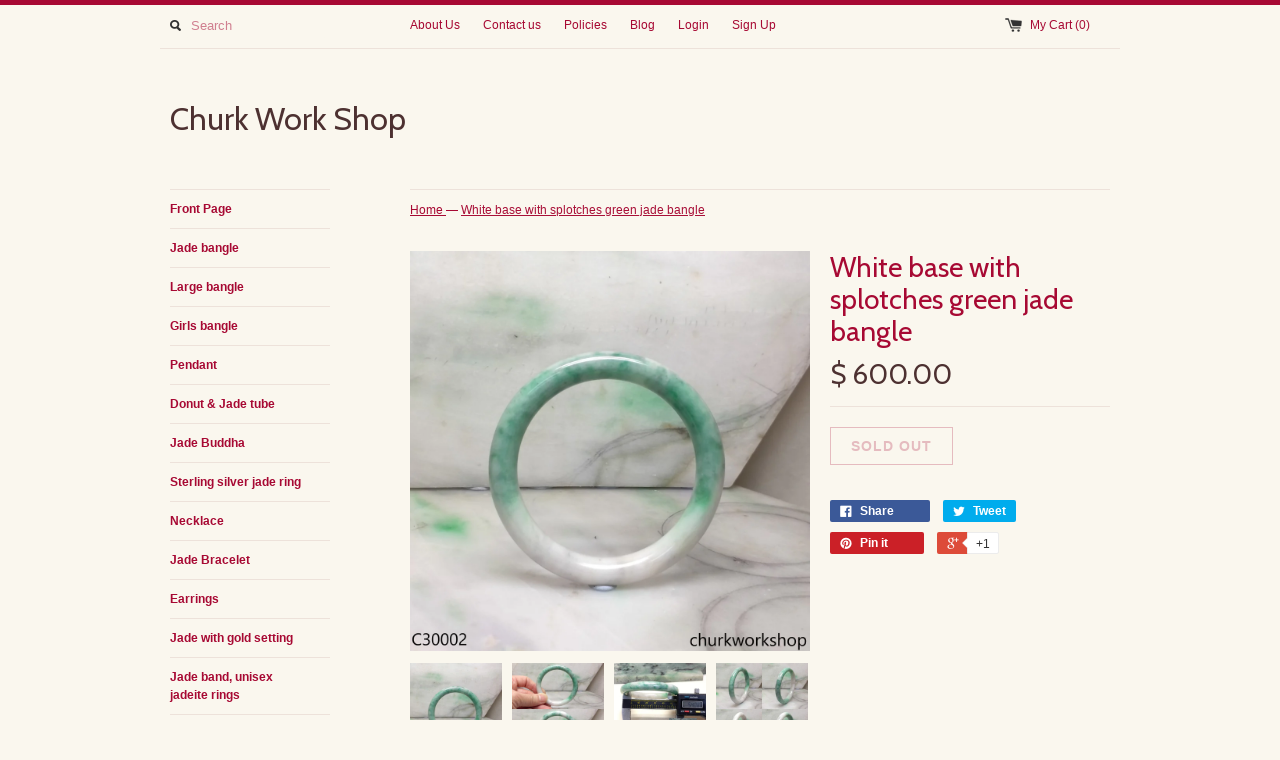

--- FILE ---
content_type: text/html; charset=utf-8
request_url: https://www.churkworkshop.com/products/white-base-with-splotches-green-jade-bangle-4
body_size: 15775
content:
<!DOCTYPE html>
<!--[if lt IE 7 ]><html class="ie ie6" lang="en"> <![endif]-->
<!--[if IE 7 ]><html class="ie ie7" lang="en"> <![endif]-->
<!--[if IE 8 ]><html class="ie ie8" lang="en"> <![endif]-->
<!--[if (gte IE 9)|!(IE)]><!--><html lang="en"> <!--<![endif]-->
<head>
  <title>
  White base with splotches green jade bangle &ndash; Churk Work Shop
  </title>
  
  <meta name="description" content="White base with splotches green jade bangle•Dimensions: 54.2 mm inner•Thickness: 9.5 mm•Weight: 40.7 grams•Color: White base with splotches green•Translucency: Opaque•Shape: Round outer + Inner •Code: C30002 Symbolizes: Good luck, protection, longevity This hand carved jade bangle is guaranteed to be100% natural, non-e" />
  
  <link rel="canonical" href="https://www.churkworkshop.com/products/white-base-with-splotches-green-jade-bangle-4" />
  <meta charset="utf-8">
  <meta name="viewport" content="width=device-width, initial-scale=1, maximum-scale=1">
  

  <meta property="og:type" content="product">
  <meta property="og:title" content="White base with splotches green jade bangle">
  <meta property="og:url" content="https://www.churkworkshop.com/products/white-base-with-splotches-green-jade-bangle-4">
  
  <meta property="og:image" content="http://www.churkworkshop.com/cdn/shop/products/C30002_1_grande.jpg?v=1519863874">
  <meta property="og:image:secure_url" content="https://www.churkworkshop.com/cdn/shop/products/C30002_1_grande.jpg?v=1519863874">
  
  <meta property="og:image" content="http://www.churkworkshop.com/cdn/shop/products/C30002_2_grande.jpg?v=1519863893">
  <meta property="og:image:secure_url" content="https://www.churkworkshop.com/cdn/shop/products/C30002_2_grande.jpg?v=1519863893">
  
  <meta property="og:image" content="http://www.churkworkshop.com/cdn/shop/products/C30002_3_grande.jpg?v=1519863934">
  <meta property="og:image:secure_url" content="https://www.churkworkshop.com/cdn/shop/products/C30002_3_grande.jpg?v=1519863934">
  
  <meta property="og:price:amount" content="600.00">
  <meta property="og:price:currency" content="USD">


  <meta property="og:description" content="White base with splotches green jade bangle•Dimensions: 54.2 mm inner•Thickness: 9.5 mm•Weight: 40.7 grams•Color: White base with splotches green•Translucency: Opaque•Shape: Round outer + Inner •Code: C30002 Symbolizes: Good luck, protection, longevity This hand carved jade bangle is guaranteed to be100% natural, non-e">

  <meta property="og:site_name" content="Churk Work Shop">
  

<meta name="twitter:card" content="summary" />


  <meta name="twitter:title" content="White base with splotches green jade bangle" />
  <meta name="twitter:description" content="White base with splotches green jade bangle•Dimensions: 54.2 mm inner•Thickness: 9.5 mm•Weight: 40.7 grams•Color: White base with splotches green•Translucency: Opaque•Shape: Round outer +..." />
  <meta name="twitter:image" content="http://www.churkworkshop.com/cdn/shop/products/C30002_1_medium.jpg?v=1519863874" />

  
  
  
  <link href='//fonts.googleapis.com/css?family=Cabin:400,700' rel='stylesheet' type='text/css'>
  
  
  
  
  
  
  
  <link href="//www.churkworkshop.com/cdn/shop/t/9/assets/theme.scss.css?v=19460264934069679761720893636" rel="stylesheet" type="text/css" media="all" />
  <script src="//www.churkworkshop.com/cdn/shop/t/9/assets/modernizr.min.js?v=26620055551102246001457853702" type="text/javascript"></script>
  <script src="//ajax.googleapis.com/ajax/libs/jquery/1.9.0/jquery.min.js" type="text/javascript"></script>
  <script src="//www.churkworkshop.com/cdn/shop/t/9/assets/jquery.fancybox.js?v=52186688543886745331457853701" type="text/javascript"></script>
  
  <script src="//www.churkworkshop.com/cdn/shop/t/9/assets/jquery.zoom.min.js?v=7098547149633335911457853701" type="text/javascript"></script>
  
  <!--[if lt IE 9]>
    <script src="//cdnjs.cloudflare.com/ajax/libs/html5shiv/3.7.2/html5shiv.min.js"></script>
  <![endif]-->
  
  <!--[if lt IE 8]>
    <script src="//www.churkworkshop.com/cdn/s/shopify/json2.js" type="text/javascript"></script>
  <![endif]-->
  <script src="//www.churkworkshop.com/cdn/shopifycloud/storefront/assets/themes_support/option_selection-b017cd28.js" type="text/javascript"></script>
  <script> Shopify.money_format = "$ {{amount}}";</script>
  <script src="//www.churkworkshop.com/cdn/shop/t/9/assets/jquery.theme.js?v=83944741530009540561499715036" type="text/javascript"></script>
  <script>window.performance && window.performance.mark && window.performance.mark('shopify.content_for_header.start');</script><meta id="shopify-digital-wallet" name="shopify-digital-wallet" content="/9753676/digital_wallets/dialog">
<meta name="shopify-checkout-api-token" content="6cb8ec863d742698bcef30bd7755f2b9">
<meta id="in-context-paypal-metadata" data-shop-id="9753676" data-venmo-supported="false" data-environment="production" data-locale="en_US" data-paypal-v4="true" data-currency="USD">
<link rel="alternate" type="application/json+oembed" href="https://www.churkworkshop.com/products/white-base-with-splotches-green-jade-bangle-4.oembed">
<script async="async" src="/checkouts/internal/preloads.js?locale=en-US"></script>
<script id="apple-pay-shop-capabilities" type="application/json">{"shopId":9753676,"countryCode":"US","currencyCode":"USD","merchantCapabilities":["supports3DS"],"merchantId":"gid:\/\/shopify\/Shop\/9753676","merchantName":"Churk Work Shop","requiredBillingContactFields":["postalAddress","email","phone"],"requiredShippingContactFields":["postalAddress","email","phone"],"shippingType":"shipping","supportedNetworks":["visa","masterCard"],"total":{"type":"pending","label":"Churk Work Shop","amount":"1.00"},"shopifyPaymentsEnabled":true,"supportsSubscriptions":true}</script>
<script id="shopify-features" type="application/json">{"accessToken":"6cb8ec863d742698bcef30bd7755f2b9","betas":["rich-media-storefront-analytics"],"domain":"www.churkworkshop.com","predictiveSearch":true,"shopId":9753676,"locale":"en"}</script>
<script>var Shopify = Shopify || {};
Shopify.shop = "churk-work-shop.myshopify.com";
Shopify.locale = "en";
Shopify.currency = {"active":"USD","rate":"1.0"};
Shopify.country = "US";
Shopify.theme = {"name":"Simple","id":63550533,"schema_name":null,"schema_version":null,"theme_store_id":578,"role":"main"};
Shopify.theme.handle = "null";
Shopify.theme.style = {"id":null,"handle":null};
Shopify.cdnHost = "www.churkworkshop.com/cdn";
Shopify.routes = Shopify.routes || {};
Shopify.routes.root = "/";</script>
<script type="module">!function(o){(o.Shopify=o.Shopify||{}).modules=!0}(window);</script>
<script>!function(o){function n(){var o=[];function n(){o.push(Array.prototype.slice.apply(arguments))}return n.q=o,n}var t=o.Shopify=o.Shopify||{};t.loadFeatures=n(),t.autoloadFeatures=n()}(window);</script>
<script id="shop-js-analytics" type="application/json">{"pageType":"product"}</script>
<script defer="defer" async type="module" src="//www.churkworkshop.com/cdn/shopifycloud/shop-js/modules/v2/client.init-shop-cart-sync_BN7fPSNr.en.esm.js"></script>
<script defer="defer" async type="module" src="//www.churkworkshop.com/cdn/shopifycloud/shop-js/modules/v2/chunk.common_Cbph3Kss.esm.js"></script>
<script defer="defer" async type="module" src="//www.churkworkshop.com/cdn/shopifycloud/shop-js/modules/v2/chunk.modal_DKumMAJ1.esm.js"></script>
<script type="module">
  await import("//www.churkworkshop.com/cdn/shopifycloud/shop-js/modules/v2/client.init-shop-cart-sync_BN7fPSNr.en.esm.js");
await import("//www.churkworkshop.com/cdn/shopifycloud/shop-js/modules/v2/chunk.common_Cbph3Kss.esm.js");
await import("//www.churkworkshop.com/cdn/shopifycloud/shop-js/modules/v2/chunk.modal_DKumMAJ1.esm.js");

  window.Shopify.SignInWithShop?.initShopCartSync?.({"fedCMEnabled":true,"windoidEnabled":true});

</script>
<script>(function() {
  var isLoaded = false;
  function asyncLoad() {
    if (isLoaded) return;
    isLoaded = true;
    var urls = ["https:\/\/cdn.hextom.com\/js\/quickannouncementbar.js?shop=churk-work-shop.myshopify.com"];
    for (var i = 0; i < urls.length; i++) {
      var s = document.createElement('script');
      s.type = 'text/javascript';
      s.async = true;
      s.src = urls[i];
      var x = document.getElementsByTagName('script')[0];
      x.parentNode.insertBefore(s, x);
    }
  };
  if(window.attachEvent) {
    window.attachEvent('onload', asyncLoad);
  } else {
    window.addEventListener('load', asyncLoad, false);
  }
})();</script>
<script id="__st">var __st={"a":9753676,"offset":-28800,"reqid":"1e4887fe-1a75-4bfe-b5cc-2c24ba449a23-1769734599","pageurl":"www.churkworkshop.com\/products\/white-base-with-splotches-green-jade-bangle-4","u":"a5feb28d3a58","p":"product","rtyp":"product","rid":513846444083};</script>
<script>window.ShopifyPaypalV4VisibilityTracking = true;</script>
<script id="captcha-bootstrap">!function(){'use strict';const t='contact',e='account',n='new_comment',o=[[t,t],['blogs',n],['comments',n],[t,'customer']],c=[[e,'customer_login'],[e,'guest_login'],[e,'recover_customer_password'],[e,'create_customer']],r=t=>t.map((([t,e])=>`form[action*='/${t}']:not([data-nocaptcha='true']) input[name='form_type'][value='${e}']`)).join(','),a=t=>()=>t?[...document.querySelectorAll(t)].map((t=>t.form)):[];function s(){const t=[...o],e=r(t);return a(e)}const i='password',u='form_key',d=['recaptcha-v3-token','g-recaptcha-response','h-captcha-response',i],f=()=>{try{return window.sessionStorage}catch{return}},m='__shopify_v',_=t=>t.elements[u];function p(t,e,n=!1){try{const o=window.sessionStorage,c=JSON.parse(o.getItem(e)),{data:r}=function(t){const{data:e,action:n}=t;return t[m]||n?{data:e,action:n}:{data:t,action:n}}(c);for(const[e,n]of Object.entries(r))t.elements[e]&&(t.elements[e].value=n);n&&o.removeItem(e)}catch(o){console.error('form repopulation failed',{error:o})}}const l='form_type',E='cptcha';function T(t){t.dataset[E]=!0}const w=window,h=w.document,L='Shopify',v='ce_forms',y='captcha';let A=!1;((t,e)=>{const n=(g='f06e6c50-85a8-45c8-87d0-21a2b65856fe',I='https://cdn.shopify.com/shopifycloud/storefront-forms-hcaptcha/ce_storefront_forms_captcha_hcaptcha.v1.5.2.iife.js',D={infoText:'Protected by hCaptcha',privacyText:'Privacy',termsText:'Terms'},(t,e,n)=>{const o=w[L][v],c=o.bindForm;if(c)return c(t,g,e,D).then(n);var r;o.q.push([[t,g,e,D],n]),r=I,A||(h.body.append(Object.assign(h.createElement('script'),{id:'captcha-provider',async:!0,src:r})),A=!0)});var g,I,D;w[L]=w[L]||{},w[L][v]=w[L][v]||{},w[L][v].q=[],w[L][y]=w[L][y]||{},w[L][y].protect=function(t,e){n(t,void 0,e),T(t)},Object.freeze(w[L][y]),function(t,e,n,w,h,L){const[v,y,A,g]=function(t,e,n){const i=e?o:[],u=t?c:[],d=[...i,...u],f=r(d),m=r(i),_=r(d.filter((([t,e])=>n.includes(e))));return[a(f),a(m),a(_),s()]}(w,h,L),I=t=>{const e=t.target;return e instanceof HTMLFormElement?e:e&&e.form},D=t=>v().includes(t);t.addEventListener('submit',(t=>{const e=I(t);if(!e)return;const n=D(e)&&!e.dataset.hcaptchaBound&&!e.dataset.recaptchaBound,o=_(e),c=g().includes(e)&&(!o||!o.value);(n||c)&&t.preventDefault(),c&&!n&&(function(t){try{if(!f())return;!function(t){const e=f();if(!e)return;const n=_(t);if(!n)return;const o=n.value;o&&e.removeItem(o)}(t);const e=Array.from(Array(32),(()=>Math.random().toString(36)[2])).join('');!function(t,e){_(t)||t.append(Object.assign(document.createElement('input'),{type:'hidden',name:u})),t.elements[u].value=e}(t,e),function(t,e){const n=f();if(!n)return;const o=[...t.querySelectorAll(`input[type='${i}']`)].map((({name:t})=>t)),c=[...d,...o],r={};for(const[a,s]of new FormData(t).entries())c.includes(a)||(r[a]=s);n.setItem(e,JSON.stringify({[m]:1,action:t.action,data:r}))}(t,e)}catch(e){console.error('failed to persist form',e)}}(e),e.submit())}));const S=(t,e)=>{t&&!t.dataset[E]&&(n(t,e.some((e=>e===t))),T(t))};for(const o of['focusin','change'])t.addEventListener(o,(t=>{const e=I(t);D(e)&&S(e,y())}));const B=e.get('form_key'),M=e.get(l),P=B&&M;t.addEventListener('DOMContentLoaded',(()=>{const t=y();if(P)for(const e of t)e.elements[l].value===M&&p(e,B);[...new Set([...A(),...v().filter((t=>'true'===t.dataset.shopifyCaptcha))])].forEach((e=>S(e,t)))}))}(h,new URLSearchParams(w.location.search),n,t,e,['guest_login'])})(!0,!0)}();</script>
<script integrity="sha256-4kQ18oKyAcykRKYeNunJcIwy7WH5gtpwJnB7kiuLZ1E=" data-source-attribution="shopify.loadfeatures" defer="defer" src="//www.churkworkshop.com/cdn/shopifycloud/storefront/assets/storefront/load_feature-a0a9edcb.js" crossorigin="anonymous"></script>
<script data-source-attribution="shopify.dynamic_checkout.dynamic.init">var Shopify=Shopify||{};Shopify.PaymentButton=Shopify.PaymentButton||{isStorefrontPortableWallets:!0,init:function(){window.Shopify.PaymentButton.init=function(){};var t=document.createElement("script");t.src="https://www.churkworkshop.com/cdn/shopifycloud/portable-wallets/latest/portable-wallets.en.js",t.type="module",document.head.appendChild(t)}};
</script>
<script data-source-attribution="shopify.dynamic_checkout.buyer_consent">
  function portableWalletsHideBuyerConsent(e){var t=document.getElementById("shopify-buyer-consent"),n=document.getElementById("shopify-subscription-policy-button");t&&n&&(t.classList.add("hidden"),t.setAttribute("aria-hidden","true"),n.removeEventListener("click",e))}function portableWalletsShowBuyerConsent(e){var t=document.getElementById("shopify-buyer-consent"),n=document.getElementById("shopify-subscription-policy-button");t&&n&&(t.classList.remove("hidden"),t.removeAttribute("aria-hidden"),n.addEventListener("click",e))}window.Shopify?.PaymentButton&&(window.Shopify.PaymentButton.hideBuyerConsent=portableWalletsHideBuyerConsent,window.Shopify.PaymentButton.showBuyerConsent=portableWalletsShowBuyerConsent);
</script>
<script data-source-attribution="shopify.dynamic_checkout.cart.bootstrap">document.addEventListener("DOMContentLoaded",(function(){function t(){return document.querySelector("shopify-accelerated-checkout-cart, shopify-accelerated-checkout")}if(t())Shopify.PaymentButton.init();else{new MutationObserver((function(e,n){t()&&(Shopify.PaymentButton.init(),n.disconnect())})).observe(document.body,{childList:!0,subtree:!0})}}));
</script>
<script id='scb4127' type='text/javascript' async='' src='https://www.churkworkshop.com/cdn/shopifycloud/privacy-banner/storefront-banner.js'></script><link id="shopify-accelerated-checkout-styles" rel="stylesheet" media="screen" href="https://www.churkworkshop.com/cdn/shopifycloud/portable-wallets/latest/accelerated-checkout-backwards-compat.css" crossorigin="anonymous">
<style id="shopify-accelerated-checkout-cart">
        #shopify-buyer-consent {
  margin-top: 1em;
  display: inline-block;
  width: 100%;
}

#shopify-buyer-consent.hidden {
  display: none;
}

#shopify-subscription-policy-button {
  background: none;
  border: none;
  padding: 0;
  text-decoration: underline;
  font-size: inherit;
  cursor: pointer;
}

#shopify-subscription-policy-button::before {
  box-shadow: none;
}

      </style>

<script>window.performance && window.performance.mark && window.performance.mark('shopify.content_for_header.end');</script>
<link href="https://monorail-edge.shopifysvc.com" rel="dns-prefetch">
<script>(function(){if ("sendBeacon" in navigator && "performance" in window) {try {var session_token_from_headers = performance.getEntriesByType('navigation')[0].serverTiming.find(x => x.name == '_s').description;} catch {var session_token_from_headers = undefined;}var session_cookie_matches = document.cookie.match(/_shopify_s=([^;]*)/);var session_token_from_cookie = session_cookie_matches && session_cookie_matches.length === 2 ? session_cookie_matches[1] : "";var session_token = session_token_from_headers || session_token_from_cookie || "";function handle_abandonment_event(e) {var entries = performance.getEntries().filter(function(entry) {return /monorail-edge.shopifysvc.com/.test(entry.name);});if (!window.abandonment_tracked && entries.length === 0) {window.abandonment_tracked = true;var currentMs = Date.now();var navigation_start = performance.timing.navigationStart;var payload = {shop_id: 9753676,url: window.location.href,navigation_start,duration: currentMs - navigation_start,session_token,page_type: "product"};window.navigator.sendBeacon("https://monorail-edge.shopifysvc.com/v1/produce", JSON.stringify({schema_id: "online_store_buyer_site_abandonment/1.1",payload: payload,metadata: {event_created_at_ms: currentMs,event_sent_at_ms: currentMs}}));}}window.addEventListener('pagehide', handle_abandonment_event);}}());</script>
<script id="web-pixels-manager-setup">(function e(e,d,r,n,o){if(void 0===o&&(o={}),!Boolean(null===(a=null===(i=window.Shopify)||void 0===i?void 0:i.analytics)||void 0===a?void 0:a.replayQueue)){var i,a;window.Shopify=window.Shopify||{};var t=window.Shopify;t.analytics=t.analytics||{};var s=t.analytics;s.replayQueue=[],s.publish=function(e,d,r){return s.replayQueue.push([e,d,r]),!0};try{self.performance.mark("wpm:start")}catch(e){}var l=function(){var e={modern:/Edge?\/(1{2}[4-9]|1[2-9]\d|[2-9]\d{2}|\d{4,})\.\d+(\.\d+|)|Firefox\/(1{2}[4-9]|1[2-9]\d|[2-9]\d{2}|\d{4,})\.\d+(\.\d+|)|Chrom(ium|e)\/(9{2}|\d{3,})\.\d+(\.\d+|)|(Maci|X1{2}).+ Version\/(15\.\d+|(1[6-9]|[2-9]\d|\d{3,})\.\d+)([,.]\d+|)( \(\w+\)|)( Mobile\/\w+|) Safari\/|Chrome.+OPR\/(9{2}|\d{3,})\.\d+\.\d+|(CPU[ +]OS|iPhone[ +]OS|CPU[ +]iPhone|CPU IPhone OS|CPU iPad OS)[ +]+(15[._]\d+|(1[6-9]|[2-9]\d|\d{3,})[._]\d+)([._]\d+|)|Android:?[ /-](13[3-9]|1[4-9]\d|[2-9]\d{2}|\d{4,})(\.\d+|)(\.\d+|)|Android.+Firefox\/(13[5-9]|1[4-9]\d|[2-9]\d{2}|\d{4,})\.\d+(\.\d+|)|Android.+Chrom(ium|e)\/(13[3-9]|1[4-9]\d|[2-9]\d{2}|\d{4,})\.\d+(\.\d+|)|SamsungBrowser\/([2-9]\d|\d{3,})\.\d+/,legacy:/Edge?\/(1[6-9]|[2-9]\d|\d{3,})\.\d+(\.\d+|)|Firefox\/(5[4-9]|[6-9]\d|\d{3,})\.\d+(\.\d+|)|Chrom(ium|e)\/(5[1-9]|[6-9]\d|\d{3,})\.\d+(\.\d+|)([\d.]+$|.*Safari\/(?![\d.]+ Edge\/[\d.]+$))|(Maci|X1{2}).+ Version\/(10\.\d+|(1[1-9]|[2-9]\d|\d{3,})\.\d+)([,.]\d+|)( \(\w+\)|)( Mobile\/\w+|) Safari\/|Chrome.+OPR\/(3[89]|[4-9]\d|\d{3,})\.\d+\.\d+|(CPU[ +]OS|iPhone[ +]OS|CPU[ +]iPhone|CPU IPhone OS|CPU iPad OS)[ +]+(10[._]\d+|(1[1-9]|[2-9]\d|\d{3,})[._]\d+)([._]\d+|)|Android:?[ /-](13[3-9]|1[4-9]\d|[2-9]\d{2}|\d{4,})(\.\d+|)(\.\d+|)|Mobile Safari.+OPR\/([89]\d|\d{3,})\.\d+\.\d+|Android.+Firefox\/(13[5-9]|1[4-9]\d|[2-9]\d{2}|\d{4,})\.\d+(\.\d+|)|Android.+Chrom(ium|e)\/(13[3-9]|1[4-9]\d|[2-9]\d{2}|\d{4,})\.\d+(\.\d+|)|Android.+(UC? ?Browser|UCWEB|U3)[ /]?(15\.([5-9]|\d{2,})|(1[6-9]|[2-9]\d|\d{3,})\.\d+)\.\d+|SamsungBrowser\/(5\.\d+|([6-9]|\d{2,})\.\d+)|Android.+MQ{2}Browser\/(14(\.(9|\d{2,})|)|(1[5-9]|[2-9]\d|\d{3,})(\.\d+|))(\.\d+|)|K[Aa][Ii]OS\/(3\.\d+|([4-9]|\d{2,})\.\d+)(\.\d+|)/},d=e.modern,r=e.legacy,n=navigator.userAgent;return n.match(d)?"modern":n.match(r)?"legacy":"unknown"}(),u="modern"===l?"modern":"legacy",c=(null!=n?n:{modern:"",legacy:""})[u],f=function(e){return[e.baseUrl,"/wpm","/b",e.hashVersion,"modern"===e.buildTarget?"m":"l",".js"].join("")}({baseUrl:d,hashVersion:r,buildTarget:u}),m=function(e){var d=e.version,r=e.bundleTarget,n=e.surface,o=e.pageUrl,i=e.monorailEndpoint;return{emit:function(e){var a=e.status,t=e.errorMsg,s=(new Date).getTime(),l=JSON.stringify({metadata:{event_sent_at_ms:s},events:[{schema_id:"web_pixels_manager_load/3.1",payload:{version:d,bundle_target:r,page_url:o,status:a,surface:n,error_msg:t},metadata:{event_created_at_ms:s}}]});if(!i)return console&&console.warn&&console.warn("[Web Pixels Manager] No Monorail endpoint provided, skipping logging."),!1;try{return self.navigator.sendBeacon.bind(self.navigator)(i,l)}catch(e){}var u=new XMLHttpRequest;try{return u.open("POST",i,!0),u.setRequestHeader("Content-Type","text/plain"),u.send(l),!0}catch(e){return console&&console.warn&&console.warn("[Web Pixels Manager] Got an unhandled error while logging to Monorail."),!1}}}}({version:r,bundleTarget:l,surface:e.surface,pageUrl:self.location.href,monorailEndpoint:e.monorailEndpoint});try{o.browserTarget=l,function(e){var d=e.src,r=e.async,n=void 0===r||r,o=e.onload,i=e.onerror,a=e.sri,t=e.scriptDataAttributes,s=void 0===t?{}:t,l=document.createElement("script"),u=document.querySelector("head"),c=document.querySelector("body");if(l.async=n,l.src=d,a&&(l.integrity=a,l.crossOrigin="anonymous"),s)for(var f in s)if(Object.prototype.hasOwnProperty.call(s,f))try{l.dataset[f]=s[f]}catch(e){}if(o&&l.addEventListener("load",o),i&&l.addEventListener("error",i),u)u.appendChild(l);else{if(!c)throw new Error("Did not find a head or body element to append the script");c.appendChild(l)}}({src:f,async:!0,onload:function(){if(!function(){var e,d;return Boolean(null===(d=null===(e=window.Shopify)||void 0===e?void 0:e.analytics)||void 0===d?void 0:d.initialized)}()){var d=window.webPixelsManager.init(e)||void 0;if(d){var r=window.Shopify.analytics;r.replayQueue.forEach((function(e){var r=e[0],n=e[1],o=e[2];d.publishCustomEvent(r,n,o)})),r.replayQueue=[],r.publish=d.publishCustomEvent,r.visitor=d.visitor,r.initialized=!0}}},onerror:function(){return m.emit({status:"failed",errorMsg:"".concat(f," has failed to load")})},sri:function(e){var d=/^sha384-[A-Za-z0-9+/=]+$/;return"string"==typeof e&&d.test(e)}(c)?c:"",scriptDataAttributes:o}),m.emit({status:"loading"})}catch(e){m.emit({status:"failed",errorMsg:(null==e?void 0:e.message)||"Unknown error"})}}})({shopId: 9753676,storefrontBaseUrl: "https://www.churkworkshop.com",extensionsBaseUrl: "https://extensions.shopifycdn.com/cdn/shopifycloud/web-pixels-manager",monorailEndpoint: "https://monorail-edge.shopifysvc.com/unstable/produce_batch",surface: "storefront-renderer",enabledBetaFlags: ["2dca8a86"],webPixelsConfigList: [{"id":"167412003","configuration":"{\"tagID\":\"2612382689930\"}","eventPayloadVersion":"v1","runtimeContext":"STRICT","scriptVersion":"18031546ee651571ed29edbe71a3550b","type":"APP","apiClientId":3009811,"privacyPurposes":["ANALYTICS","MARKETING","SALE_OF_DATA"],"dataSharingAdjustments":{"protectedCustomerApprovalScopes":["read_customer_address","read_customer_email","read_customer_name","read_customer_personal_data","read_customer_phone"]}},{"id":"shopify-app-pixel","configuration":"{}","eventPayloadVersion":"v1","runtimeContext":"STRICT","scriptVersion":"0450","apiClientId":"shopify-pixel","type":"APP","privacyPurposes":["ANALYTICS","MARKETING"]},{"id":"shopify-custom-pixel","eventPayloadVersion":"v1","runtimeContext":"LAX","scriptVersion":"0450","apiClientId":"shopify-pixel","type":"CUSTOM","privacyPurposes":["ANALYTICS","MARKETING"]}],isMerchantRequest: false,initData: {"shop":{"name":"Churk Work Shop","paymentSettings":{"currencyCode":"USD"},"myshopifyDomain":"churk-work-shop.myshopify.com","countryCode":"US","storefrontUrl":"https:\/\/www.churkworkshop.com"},"customer":null,"cart":null,"checkout":null,"productVariants":[{"price":{"amount":600.0,"currencyCode":"USD"},"product":{"title":"White base with splotches green jade bangle","vendor":"churk work shop","id":"513846444083","untranslatedTitle":"White base with splotches green jade bangle","url":"\/products\/white-base-with-splotches-green-jade-bangle-4","type":"bangle"},"id":"6937918832691","image":{"src":"\/\/www.churkworkshop.com\/cdn\/shop\/products\/C30002_1.jpg?v=1519863874"},"sku":"C30002","title":"Default Title","untranslatedTitle":"Default Title"}],"purchasingCompany":null},},"https://www.churkworkshop.com/cdn","1d2a099fw23dfb22ep557258f5m7a2edbae",{"modern":"","legacy":""},{"shopId":"9753676","storefrontBaseUrl":"https:\/\/www.churkworkshop.com","extensionBaseUrl":"https:\/\/extensions.shopifycdn.com\/cdn\/shopifycloud\/web-pixels-manager","surface":"storefront-renderer","enabledBetaFlags":"[\"2dca8a86\"]","isMerchantRequest":"false","hashVersion":"1d2a099fw23dfb22ep557258f5m7a2edbae","publish":"custom","events":"[[\"page_viewed\",{}],[\"product_viewed\",{\"productVariant\":{\"price\":{\"amount\":600.0,\"currencyCode\":\"USD\"},\"product\":{\"title\":\"White base with splotches green jade bangle\",\"vendor\":\"churk work shop\",\"id\":\"513846444083\",\"untranslatedTitle\":\"White base with splotches green jade bangle\",\"url\":\"\/products\/white-base-with-splotches-green-jade-bangle-4\",\"type\":\"bangle\"},\"id\":\"6937918832691\",\"image\":{\"src\":\"\/\/www.churkworkshop.com\/cdn\/shop\/products\/C30002_1.jpg?v=1519863874\"},\"sku\":\"C30002\",\"title\":\"Default Title\",\"untranslatedTitle\":\"Default Title\"}}]]"});</script><script>
  window.ShopifyAnalytics = window.ShopifyAnalytics || {};
  window.ShopifyAnalytics.meta = window.ShopifyAnalytics.meta || {};
  window.ShopifyAnalytics.meta.currency = 'USD';
  var meta = {"product":{"id":513846444083,"gid":"gid:\/\/shopify\/Product\/513846444083","vendor":"churk work shop","type":"bangle","handle":"white-base-with-splotches-green-jade-bangle-4","variants":[{"id":6937918832691,"price":60000,"name":"White base with splotches green jade bangle","public_title":null,"sku":"C30002"}],"remote":false},"page":{"pageType":"product","resourceType":"product","resourceId":513846444083,"requestId":"1e4887fe-1a75-4bfe-b5cc-2c24ba449a23-1769734599"}};
  for (var attr in meta) {
    window.ShopifyAnalytics.meta[attr] = meta[attr];
  }
</script>
<script class="analytics">
  (function () {
    var customDocumentWrite = function(content) {
      var jquery = null;

      if (window.jQuery) {
        jquery = window.jQuery;
      } else if (window.Checkout && window.Checkout.$) {
        jquery = window.Checkout.$;
      }

      if (jquery) {
        jquery('body').append(content);
      }
    };

    var hasLoggedConversion = function(token) {
      if (token) {
        return document.cookie.indexOf('loggedConversion=' + token) !== -1;
      }
      return false;
    }

    var setCookieIfConversion = function(token) {
      if (token) {
        var twoMonthsFromNow = new Date(Date.now());
        twoMonthsFromNow.setMonth(twoMonthsFromNow.getMonth() + 2);

        document.cookie = 'loggedConversion=' + token + '; expires=' + twoMonthsFromNow;
      }
    }

    var trekkie = window.ShopifyAnalytics.lib = window.trekkie = window.trekkie || [];
    if (trekkie.integrations) {
      return;
    }
    trekkie.methods = [
      'identify',
      'page',
      'ready',
      'track',
      'trackForm',
      'trackLink'
    ];
    trekkie.factory = function(method) {
      return function() {
        var args = Array.prototype.slice.call(arguments);
        args.unshift(method);
        trekkie.push(args);
        return trekkie;
      };
    };
    for (var i = 0; i < trekkie.methods.length; i++) {
      var key = trekkie.methods[i];
      trekkie[key] = trekkie.factory(key);
    }
    trekkie.load = function(config) {
      trekkie.config = config || {};
      trekkie.config.initialDocumentCookie = document.cookie;
      var first = document.getElementsByTagName('script')[0];
      var script = document.createElement('script');
      script.type = 'text/javascript';
      script.onerror = function(e) {
        var scriptFallback = document.createElement('script');
        scriptFallback.type = 'text/javascript';
        scriptFallback.onerror = function(error) {
                var Monorail = {
      produce: function produce(monorailDomain, schemaId, payload) {
        var currentMs = new Date().getTime();
        var event = {
          schema_id: schemaId,
          payload: payload,
          metadata: {
            event_created_at_ms: currentMs,
            event_sent_at_ms: currentMs
          }
        };
        return Monorail.sendRequest("https://" + monorailDomain + "/v1/produce", JSON.stringify(event));
      },
      sendRequest: function sendRequest(endpointUrl, payload) {
        // Try the sendBeacon API
        if (window && window.navigator && typeof window.navigator.sendBeacon === 'function' && typeof window.Blob === 'function' && !Monorail.isIos12()) {
          var blobData = new window.Blob([payload], {
            type: 'text/plain'
          });

          if (window.navigator.sendBeacon(endpointUrl, blobData)) {
            return true;
          } // sendBeacon was not successful

        } // XHR beacon

        var xhr = new XMLHttpRequest();

        try {
          xhr.open('POST', endpointUrl);
          xhr.setRequestHeader('Content-Type', 'text/plain');
          xhr.send(payload);
        } catch (e) {
          console.log(e);
        }

        return false;
      },
      isIos12: function isIos12() {
        return window.navigator.userAgent.lastIndexOf('iPhone; CPU iPhone OS 12_') !== -1 || window.navigator.userAgent.lastIndexOf('iPad; CPU OS 12_') !== -1;
      }
    };
    Monorail.produce('monorail-edge.shopifysvc.com',
      'trekkie_storefront_load_errors/1.1',
      {shop_id: 9753676,
      theme_id: 63550533,
      app_name: "storefront",
      context_url: window.location.href,
      source_url: "//www.churkworkshop.com/cdn/s/trekkie.storefront.c59ea00e0474b293ae6629561379568a2d7c4bba.min.js"});

        };
        scriptFallback.async = true;
        scriptFallback.src = '//www.churkworkshop.com/cdn/s/trekkie.storefront.c59ea00e0474b293ae6629561379568a2d7c4bba.min.js';
        first.parentNode.insertBefore(scriptFallback, first);
      };
      script.async = true;
      script.src = '//www.churkworkshop.com/cdn/s/trekkie.storefront.c59ea00e0474b293ae6629561379568a2d7c4bba.min.js';
      first.parentNode.insertBefore(script, first);
    };
    trekkie.load(
      {"Trekkie":{"appName":"storefront","development":false,"defaultAttributes":{"shopId":9753676,"isMerchantRequest":null,"themeId":63550533,"themeCityHash":"7121727997808093382","contentLanguage":"en","currency":"USD","eventMetadataId":"449b773a-7f67-4359-bf79-0335be32c981"},"isServerSideCookieWritingEnabled":true,"monorailRegion":"shop_domain","enabledBetaFlags":["65f19447","b5387b81"]},"Session Attribution":{},"S2S":{"facebookCapiEnabled":false,"source":"trekkie-storefront-renderer","apiClientId":580111}}
    );

    var loaded = false;
    trekkie.ready(function() {
      if (loaded) return;
      loaded = true;

      window.ShopifyAnalytics.lib = window.trekkie;

      var originalDocumentWrite = document.write;
      document.write = customDocumentWrite;
      try { window.ShopifyAnalytics.merchantGoogleAnalytics.call(this); } catch(error) {};
      document.write = originalDocumentWrite;

      window.ShopifyAnalytics.lib.page(null,{"pageType":"product","resourceType":"product","resourceId":513846444083,"requestId":"1e4887fe-1a75-4bfe-b5cc-2c24ba449a23-1769734599","shopifyEmitted":true});

      var match = window.location.pathname.match(/checkouts\/(.+)\/(thank_you|post_purchase)/)
      var token = match? match[1]: undefined;
      if (!hasLoggedConversion(token)) {
        setCookieIfConversion(token);
        window.ShopifyAnalytics.lib.track("Viewed Product",{"currency":"USD","variantId":6937918832691,"productId":513846444083,"productGid":"gid:\/\/shopify\/Product\/513846444083","name":"White base with splotches green jade bangle","price":"600.00","sku":"C30002","brand":"churk work shop","variant":null,"category":"bangle","nonInteraction":true,"remote":false},undefined,undefined,{"shopifyEmitted":true});
      window.ShopifyAnalytics.lib.track("monorail:\/\/trekkie_storefront_viewed_product\/1.1",{"currency":"USD","variantId":6937918832691,"productId":513846444083,"productGid":"gid:\/\/shopify\/Product\/513846444083","name":"White base with splotches green jade bangle","price":"600.00","sku":"C30002","brand":"churk work shop","variant":null,"category":"bangle","nonInteraction":true,"remote":false,"referer":"https:\/\/www.churkworkshop.com\/products\/white-base-with-splotches-green-jade-bangle-4"});
      }
    });


        var eventsListenerScript = document.createElement('script');
        eventsListenerScript.async = true;
        eventsListenerScript.src = "//www.churkworkshop.com/cdn/shopifycloud/storefront/assets/shop_events_listener-3da45d37.js";
        document.getElementsByTagName('head')[0].appendChild(eventsListenerScript);

})();</script>
  <script>
  if (!window.ga || (window.ga && typeof window.ga !== 'function')) {
    window.ga = function ga() {
      (window.ga.q = window.ga.q || []).push(arguments);
      if (window.Shopify && window.Shopify.analytics && typeof window.Shopify.analytics.publish === 'function') {
        window.Shopify.analytics.publish("ga_stub_called", {}, {sendTo: "google_osp_migration"});
      }
      console.error("Shopify's Google Analytics stub called with:", Array.from(arguments), "\nSee https://help.shopify.com/manual/promoting-marketing/pixels/pixel-migration#google for more information.");
    };
    if (window.Shopify && window.Shopify.analytics && typeof window.Shopify.analytics.publish === 'function') {
      window.Shopify.analytics.publish("ga_stub_initialized", {}, {sendTo: "google_osp_migration"});
    }
  }
</script>
<script
  defer
  src="https://www.churkworkshop.com/cdn/shopifycloud/perf-kit/shopify-perf-kit-3.1.0.min.js"
  data-application="storefront-renderer"
  data-shop-id="9753676"
  data-render-region="gcp-us-central1"
  data-page-type="product"
  data-theme-instance-id="63550533"
  data-theme-name=""
  data-theme-version=""
  data-monorail-region="shop_domain"
  data-resource-timing-sampling-rate="10"
  data-shs="true"
  data-shs-beacon="true"
  data-shs-export-with-fetch="true"
  data-shs-logs-sample-rate="1"
  data-shs-beacon-endpoint="https://www.churkworkshop.com/api/collect"
></script>
</head>

<body id="white-base-with-splotches-green-jade-bangle" class="template-product" >
  <div id="cart-animation">1</div>
  <div id="fb-root"></div>
  <script>(function(d, s, id) {
    var js, fjs = d.getElementsByTagName(s)[0];
    if (d.getElementById(id)) return;
    js = d.createElement(s); js.id = id;
    js.src = "//connect.facebook.net/en_US/all.js#xfbml=1&appId=1743713679100277";
    fjs.parentNode.insertBefore(js, fjs);
  }(document, 'script', 'facebook-jssdk'));</script>
 
   <!--START HEADER-->
  <header>
    <!--START CONTAINER-->
    <div class="container upper">
      <!--START SIDEBAR-->
      <div class="three columns product-search-wrapper">
        <div id="product-search">
          <form action="/search" method="get" class="search-form" role="search">
            <input type="hidden" name="type" value="product" />
            <input type="submit" id="search-submit" class="icon " />
            
            <input class="search" placeholder="Search" name="q" type="text" id="search-field"  />
            
          </form>
          <br class="clear">
        </div>
      </div>
      <!--END SIDEBAR-->
      <!--START TOP NAV-->
      <div class="seven columns offset-by-one desktop">
        <nav>
          
          <a href="/pages/about-us">About Us</a>
          
          <a href="/pages/contact-us">Contact us</a>
          
          <a href="/pages/store-policies">Policies</a>
          
          <a href="/blogs/jadeite-sword">Blog</a>
          
          
            
              <a href="https://account.churkworkshop.com?locale=en&amp;region_country=US" id="customer_login_link">Login</a>
              
                <a href="https://account.churkworkshop.com?locale=en" id="customer_register_link">Sign Up</a>
              
            
          
        </nav>
      </div>
      <!--END TOP NAV-->
      <!--START MINICART-->
      <div class="five columns minicart-wrapper">
        <div id="minicart">
          <a href="/cart" class=" cart desktop ">My Cart<span id="cart-target-desktop" class="count cart-target"> (0)</span></a>
          <a href="/cart" class="cart mobile  cart-target">My Cart<span id="cart-target-mobile" class="count cart-target"> (0)</span></a>
         
        </div>
      </div>
      <!--END MINI CART-->
    </div>
    <!--END CONTAINER-->

    <!--START CONTAINER-->
    <div class="container lower">
      <div class="sixteen columns">
        <div class="table logo-tagline">
          <div class="table-cell">
            <h1 id="logo">
              <a href="/">
                
                <span class="no-logo">Churk Work Shop</span>
                
              </a>
            </h1>
          </div>

          <div class="table-cell">
            <div id="tagline" class="desktop">
              <h3>
              
              </h4>
            </div>
          </div>
        </div>
      </div>
    </div>

  </header>
    <!--START HEADER-->
  <!--START CONTAINER-->
  <div class="container">
    <!--START SIDEBAR-->
    <div id="sidebar" class="three columns">
      <nav>
        <a href="#" id="toggle-menu" class="mobile"><span>Menu</span></a>
        <ul id="main-menu" class="accordion">
          
            
            
            
            
            
            <li><a href="/collections/frontpage">Front Page</a></li>
            
          
            
            
            
            
            
            <li><a href="/collections/bangle">Jade bangle </a></li>
            
          
            
            
            
            
            
            <li><a href="/collections/large-size-bangle">Large bangle</a></li>
            
          
            
            
            
            
            
            <li><a href="/collections/girl-size-bangle">Girls bangle</a></li>
            
          
            
            
            
            
            
            <li><a href="/collections/pendant">Pendant</a></li>
            
          
            
            
            
            
            
            <li><a href="/collections/donut-jade-tube">Donut & Jade tube</a></li>
            
          
            
            
            
            
            
            <li><a href="/collections/jade-buddha">Jade Buddha</a></li>
            
          
            
            
            
            
            
            <li><a href="/collections/silver-jade-ring">Sterling silver jade ring</a></li>
            
          
            
            
            
            
            
            <li><a href="/collections/necklace">Necklace</a></li>
            
          
            
            
            
            
            
            <li><a href="/collections/jade-bracelet">Jade Bracelet</a></li>
            
          
            
            
            
            
            
            <li><a href="/collections/earrings">Earrings </a></li>
            
          
            
            
            
            
            
            <li><a href="/collections/jade-ring">Jade with gold setting</a></li>
            
          
            
            
            
            
            
            <li><a href="/collections/jade-rings-unisex-jadeite-rings">Jade band, unisex jadeite rings</a></li>
            
          
            
            
            
            
            
            <li><a href="/collections/baby-girl-bangle">Baby & children Bangle</a></li>
            
          
            
            
            
            
            
            <li><a href="/collections/jade-stone">Jade stone</a></li>
            
          
            
            
            
            
            
            <li><a href="/collections/smoke-pipe">Jade collection</a></li>
            
          
            
            
            
            
            
            <li><a href="/collections/discount-item">Discount items</a></li>
            
          
            
            
            
            
            
            <li><a href="/collections/discount-items">Animal</a></li>
            
          
            
            
            
            
            
            <li><a href="/collections/custom-made">Custom Order</a></li>
            
          
            
            
            
            
            
            <li><a href="/collections/repair">Repair</a></li>
            
          
            
            
            
            
            
            <li><a href="/collections/customer-review">Customers review</a></li>
            
          
            
            
            
            
            
            <li><a href="/collections/jade-item-sold">Sold item</a></li>
            
          
            
            
            
            
            
            <li><a href="/pages/about-us">About Us</a></li>
            
          
            
            
            
            
            
            <li><a href="/pages/store-policies">Store policies</a></li>
            
          
            
            
            
            
            
            <li><a href="/pages/shipping-policies">Shipping policies</a></li>
            
          
          
            
            <li class="mobile"><a href="https://account.churkworkshop.com?locale=en&amp;region_country=US" id="customer_login_link">Login</a></li>
            
            <li class="mobile"><a href="https://account.churkworkshop.com?locale=en" id="customer_register_link">Sign Up</a></li>
            
            
          
        </ul>

         <div class="inline-list social-icons">

           
            <span>
              <a class="icon-fallback-text" href="https://www.facebook.com/churk.yuen?__nodl" target="_blank" title="Churk Work Shop on Facebook">
                <span class="social-link-icon social-link-icon-facebook" aria-hidden="true"></span>
                <span class="fallback-text">Facebook</span>
              </a>
            </span>
          

          

          

          

          

          

          

          

          
            <span>
              <a class="icon-fallback-text" href="/blogs/.atom" target="_blank" title="Churk Work Shop on RSS">
                <span class="social-link-icon social-link-icon-rss" aria-hidden="true"></span>
                <span class="fallback-text">RSS</span>
              </a>
            </span>
          

        </div>

      </nav>
    </div>
    <!--END SIDEBAR-->
    <!--START MAIN-->
    <div id="main" class="twelve columns offset-by-one">
      <div id="page-content">
      <!--START BREADCRUMB-->
<div id="breadcrumb" class="desktop">
  <span itemscope itemtype="http://data-vocabulary.org/Breadcrumb">
    <a href="/"  itemprop="url">
      <span itemprop="title">Home</span>
    </a>
  </span>
  &mdash;
	
	
      <span itemscope itemtype="http://data-vocabulary.org/Breadcrumb">
		
			<a href="/products/white-base-with-splotches-green-jade-bangle-4" class="active">White base with splotches green jade bangle</a>
		
	  </span>
	
	
	
	
	
	
	
</div>
<!--END BREADCRUMB-->

<!--START PRODUCT-->
<div itemscope itemtype="http://schema.org/Product" class="twelve columns alpha omega">
	<meta itemprop="url" content="https://www.churkworkshop.com/products/white-base-with-splotches-green-jade-bangle-4" />
	<meta itemprop="image" content="//www.churkworkshop.com/cdn/shop/products/C30002_1_grande.jpg?v=1519863874" />
	<!-- START PRODUCT IMAGES-->
	<section id="images" class="seven columns alpha">
		<!-- START ZOOM IMAGE-->
    
    
      
        <img id="feature-image" src="//www.churkworkshop.com/cdn/shop/products/C30002_1_1024x1024.jpg?v=1519863874" alt="White base with splotches green jade bangle" />
      
    
    
		<!-- END ZOOM IMAGE-->
		
		<!-- START GALLERY-->
		<section id="gallery">
			
			<a href="//www.churkworkshop.com/cdn/shop/products/C30002_1_1024x1024.jpg?v=1519863874" class="first">
				<img src="//www.churkworkshop.com/cdn/shop/products/C30002_1_medium.jpg?v=1519863874" alt="White base with splotches green jade bangle" />
			</a>
			
			<a href="//www.churkworkshop.com/cdn/shop/products/C30002_2_1024x1024.jpg?v=1519863893" class="">
				<img src="//www.churkworkshop.com/cdn/shop/products/C30002_2_medium.jpg?v=1519863893" alt="White base with splotches green jade bangle" />
			</a>
			
			<a href="//www.churkworkshop.com/cdn/shop/products/C30002_3_1024x1024.jpg?v=1519863934" class="">
				<img src="//www.churkworkshop.com/cdn/shop/products/C30002_3_medium.jpg?v=1519863934" alt="White base with splotches green jade bangle" />
			</a>
			
			<a href="//www.churkworkshop.com/cdn/shop/products/C30002_4_1024x1024.jpg?v=1519863954" class="last">
				<img src="//www.churkworkshop.com/cdn/shop/products/C30002_4_medium.jpg?v=1519863954" alt="White base with splotches green jade bangle" />
			</a>
			
			<a href="//www.churkworkshop.com/cdn/shop/products/C30002_5_1024x1024.jpg?v=1519863983" class="first">
				<img src="//www.churkworkshop.com/cdn/shop/products/C30002_5_medium.jpg?v=1519863983" alt="White base with splotches green jade bangle" />
			</a>
			
		</section>
		<!-- END GALLERY-->
		
	</section>
	<!-- END PRODUCT IMAGES-->
	<!--START BUY-->
	<section id="buy" class="five columns omega">
		<form action="/cart/add" method="post" id="product-form"  enctype="multipart/form-data">
			<h1 itemprop="name">White base with splotches green jade bangle</h1>
			<h2 id="product-price" itemprop="offers" itemscope itemtype="http://schema.org/Offer">
			      <meta itemprop="priceCurrency" content="USD" />
			      
			      <link itemprop="availability" href="http://schema.org/OutOfStock" />
			      
   				  
				  
		          <span class="product-price" itemprop="price">$ 600.00</span>
		          
			</h2>
			
		    
			<div id="product-variants" class=" hidden">
		       <select id="product-select" name="id" class="hidden">
		       
		         <option  selected="selected"  data-sku="C30002" value="6937918832691">Default Title - $ 600.00</option>
		       
		       </select>
		    </div>
		   <input type="submit" value="Add to Cart" id="add" class="btn add-to-cart" />
		</form>
	  
	    




<div class="social-sharing " data-permalink="https://www.churkworkshop.com/products/white-base-with-splotches-green-jade-bangle-4">

  
    <a target="_blank" href="//www.facebook.com/sharer.php?u=https://www.churkworkshop.com/products/white-base-with-splotches-green-jade-bangle-4" class="share-facebook">
      <span class="icon icon-facebook"></span>
      <span class="share-title">Share</span>
      
        <span class="share-count">0</span>
      
    </a>
  

  
    <a target="_blank" href="//twitter.com/share?text=White base with splotches green jade bangle&amp;url=https://www.churkworkshop.com/products/white-base-with-splotches-green-jade-bangle-4" class="share-twitter">
      <span class="icon icon-twitter"></span>
      <span class="share-title">Tweet</span>
    </a>
  

  

    
      <a target="_blank" href="//pinterest.com/pin/create/button/?url=https://www.churkworkshop.com/products/white-base-with-splotches-green-jade-bangle-4&amp;media=http://www.churkworkshop.com/cdn/shop/products/C30002_1_1024x1024.jpg?v=1519863874&amp;description=White base with splotches green jade bangle" class="share-pinterest">
        <span class="icon icon-pinterest"></span>
        <span class="share-title">Pin it</span>
        
          <span class="share-count">0</span>
        
      </a>
    

    

  

  
    <a target="_blank" href="//plus.google.com/share?url=https://www.churkworkshop.com/products/white-base-with-splotches-green-jade-bangle-4" class="share-google">
      <!-- Cannot get Google+ share count with JS yet -->
      <span class="icon icon-google"></span>
      
        <span class="share-count">+1</span>
      
    </a>
  

</div>

	  
		
	</section>
	<!--END BUY-->
	<br class="clear">
	
	<!--START PRODUCT INFO-->
	<section id="product-info">
		
		<div class="wysiwyg no-tabs" itemprop="description">
	    <p>White base with splotches green jade bangle<br><br>•Dimensions: 54.2 mm inner<br>•Thickness: 9.5 mm<br>•Weight: 40.7 grams<br>•Color: White base with splotches green<br>•Translucency: Opaque<br>•Shape: Round outer + Inner <br>•Code: C30002</p>
<p><span>Symbolizes: Good luck, protection, longevity</span></p>
<div style="text-align: left;">
<p>This hand carved jade bangle is guaranteed to be100% natural, non-enhanced, and untreated.</p>
<p>We do our best to keep the photos the same as the item; these photos are not enhanced or edited. Please keep in mind that the color may vary on different monitors.</p>
<p>•Should you find that this piece does not meet your expectations, we do accept returns within 7 days of receiving the product. However you must notify us within 24 hours of receiving the item. For more details on our Payment and/or Return policy, please visit the following link:</p>
<p><a title="store policies" target="_blank" href="http://www.churkworkshop.com/pages/store-policies" rel="noopener noreferrer">http://www.churkworkshop.com/pages/store-policies</a></p>
</div>
		</div>
		
	</section>
	<!--END PRODUCT INFO-->
	

	
	
	

	

</div>
<!--END PRODUCT-->

<script>
var selectCallback = function(variant, selector) {
  if (variant) {
		// Swap image.
   if (variant.featured_image) {
      var newImage = variant.featured_image;
      var mainImageEl = jQuery('#feature-image')[0];
      Shopify.Image.switchImage(newImage, mainImageEl, SimpleTheme.switchImage);
    }
    if (variant.available) {
      // Selected a valid variant that is available.
      jQuery('#add').removeClass('disabled').removeAttr('disabled').val("Add to Cart").fadeTo(200,1);
    } else {
      // Variant is sold out.
      jQuery('#add').val("Sold Out").addClass('disabled').attr('disabled', 'disabled').fadeTo(200,0.5);
    }
    // Whether the variant is in stock or not, we can update the price and compare at price.
    if ( variant.compare_at_price > variant.price ) {
      jQuery('#product-price').html('<span class="product-price on-sale">'+ Shopify.formatMoney(variant.price, "$ {{amount}}") +'</span>'+'&nbsp;<del class="product-compare-price">'+Shopify.formatMoney(variant.compare_at_price, "$ {{amount}}")+ '</del>');
    } else {
      jQuery('#product-price').html('<span class="product-price">'+ Shopify.formatMoney(variant.price, "$ {{amount}}") + '</span>' );
    }
  } else {
    // variant doesn't exist.
    jQuery('#add').val("Unavailable").addClass('disabled').attr('disabled', 'disabled').fadeTo(200,0.5);
  }
};
jQuery(function($) {
  new Shopify.OptionSelectors('product-select', { product: {"id":513846444083,"title":"White base with splotches green jade bangle","handle":"white-base-with-splotches-green-jade-bangle-4","description":"\u003cp\u003eWhite base with splotches green jade bangle\u003cbr\u003e\u003cbr\u003e•Dimensions: 54.2 mm inner\u003cbr\u003e•Thickness: 9.5 mm\u003cbr\u003e•Weight: 40.7 grams\u003cbr\u003e•Color: White base with splotches green\u003cbr\u003e•Translucency: Opaque\u003cbr\u003e•Shape: Round outer + Inner \u003cbr\u003e•Code: C30002\u003c\/p\u003e\n\u003cp\u003e\u003cspan\u003eSymbolizes: Good luck, protection, longevity\u003c\/span\u003e\u003c\/p\u003e\n\u003cdiv style=\"text-align: left;\"\u003e\n\u003cp\u003eThis hand carved jade bangle is guaranteed to be100% natural, non-enhanced, and untreated.\u003c\/p\u003e\n\u003cp\u003eWe do our best to keep the photos the same as the item; these photos are not enhanced or edited. Please keep in mind that the color may vary on different monitors.\u003c\/p\u003e\n\u003cp\u003e•Should you find that this piece does not meet your expectations, we do accept returns within 7 days of receiving the product. However you must notify us within 24 hours of receiving the item. For more details on our Payment and\/or Return policy, please visit the following link:\u003c\/p\u003e\n\u003cp\u003e\u003ca title=\"store policies\" target=\"_blank\" href=\"http:\/\/www.churkworkshop.com\/pages\/store-policies\" rel=\"noopener noreferrer\"\u003ehttp:\/\/www.churkworkshop.com\/pages\/store-policies\u003c\/a\u003e\u003c\/p\u003e\n\u003c\/div\u003e","published_at":"2016-05-10T12:05:00-07:00","created_at":"2018-02-28T16:22:37-08:00","vendor":"churk work shop","type":"bangle","tags":["art","bangle","Bracelet","gift","green","handmade","jade","jade_bangle","jade_bracelet","jadeite","Jewelry","lavender","lavender_bangle"],"price":60000,"price_min":60000,"price_max":60000,"available":false,"price_varies":false,"compare_at_price":null,"compare_at_price_min":0,"compare_at_price_max":0,"compare_at_price_varies":false,"variants":[{"id":6937918832691,"title":"Default Title","option1":"Default Title","option2":null,"option3":null,"sku":"C30002","requires_shipping":true,"taxable":true,"featured_image":null,"available":false,"name":"White base with splotches green jade bangle","public_title":null,"options":["Default Title"],"price":60000,"weight":113,"compare_at_price":null,"inventory_quantity":0,"inventory_management":"shopify","inventory_policy":"deny","barcode":"","requires_selling_plan":false,"selling_plan_allocations":[]}],"images":["\/\/www.churkworkshop.com\/cdn\/shop\/products\/C30002_1.jpg?v=1519863874","\/\/www.churkworkshop.com\/cdn\/shop\/products\/C30002_2.jpg?v=1519863893","\/\/www.churkworkshop.com\/cdn\/shop\/products\/C30002_3.jpg?v=1519863934","\/\/www.churkworkshop.com\/cdn\/shop\/products\/C30002_4.jpg?v=1519863954","\/\/www.churkworkshop.com\/cdn\/shop\/products\/C30002_5.jpg?v=1519863983"],"featured_image":"\/\/www.churkworkshop.com\/cdn\/shop\/products\/C30002_1.jpg?v=1519863874","options":["Title"],"media":[{"alt":null,"id":1034400104499,"position":1,"preview_image":{"aspect_ratio":1.0,"height":4096,"width":4096,"src":"\/\/www.churkworkshop.com\/cdn\/shop\/products\/C30002_1.jpg?v=1519863874"},"aspect_ratio":1.0,"height":4096,"media_type":"image","src":"\/\/www.churkworkshop.com\/cdn\/shop\/products\/C30002_1.jpg?v=1519863874","width":4096},{"alt":null,"id":1034400333875,"position":2,"preview_image":{"aspect_ratio":1.0,"height":4096,"width":4096,"src":"\/\/www.churkworkshop.com\/cdn\/shop\/products\/C30002_2.jpg?v=1519863893"},"aspect_ratio":1.0,"height":4096,"media_type":"image","src":"\/\/www.churkworkshop.com\/cdn\/shop\/products\/C30002_2.jpg?v=1519863893","width":4096},{"alt":null,"id":1034401742899,"position":3,"preview_image":{"aspect_ratio":1.0,"height":4096,"width":4096,"src":"\/\/www.churkworkshop.com\/cdn\/shop\/products\/C30002_3.jpg?v=1519863934"},"aspect_ratio":1.0,"height":4096,"media_type":"image","src":"\/\/www.churkworkshop.com\/cdn\/shop\/products\/C30002_3.jpg?v=1519863934","width":4096},{"alt":null,"id":1034402463795,"position":4,"preview_image":{"aspect_ratio":1.0,"height":4096,"width":4096,"src":"\/\/www.churkworkshop.com\/cdn\/shop\/products\/C30002_4.jpg?v=1519863954"},"aspect_ratio":1.0,"height":4096,"media_type":"image","src":"\/\/www.churkworkshop.com\/cdn\/shop\/products\/C30002_4.jpg?v=1519863954","width":4096},{"alt":null,"id":1034403381299,"position":5,"preview_image":{"aspect_ratio":1.0,"height":4096,"width":4096,"src":"\/\/www.churkworkshop.com\/cdn\/shop\/products\/C30002_5.jpg?v=1519863983"},"aspect_ratio":1.0,"height":4096,"media_type":"image","src":"\/\/www.churkworkshop.com\/cdn\/shop\/products\/C30002_5.jpg?v=1519863983","width":4096}],"requires_selling_plan":false,"selling_plan_groups":[],"content":"\u003cp\u003eWhite base with splotches green jade bangle\u003cbr\u003e\u003cbr\u003e•Dimensions: 54.2 mm inner\u003cbr\u003e•Thickness: 9.5 mm\u003cbr\u003e•Weight: 40.7 grams\u003cbr\u003e•Color: White base with splotches green\u003cbr\u003e•Translucency: Opaque\u003cbr\u003e•Shape: Round outer + Inner \u003cbr\u003e•Code: C30002\u003c\/p\u003e\n\u003cp\u003e\u003cspan\u003eSymbolizes: Good luck, protection, longevity\u003c\/span\u003e\u003c\/p\u003e\n\u003cdiv style=\"text-align: left;\"\u003e\n\u003cp\u003eThis hand carved jade bangle is guaranteed to be100% natural, non-enhanced, and untreated.\u003c\/p\u003e\n\u003cp\u003eWe do our best to keep the photos the same as the item; these photos are not enhanced or edited. Please keep in mind that the color may vary on different monitors.\u003c\/p\u003e\n\u003cp\u003e•Should you find that this piece does not meet your expectations, we do accept returns within 7 days of receiving the product. However you must notify us within 24 hours of receiving the item. For more details on our Payment and\/or Return policy, please visit the following link:\u003c\/p\u003e\n\u003cp\u003e\u003ca title=\"store policies\" target=\"_blank\" href=\"http:\/\/www.churkworkshop.com\/pages\/store-policies\" rel=\"noopener noreferrer\"\u003ehttp:\/\/www.churkworkshop.com\/pages\/store-policies\u003c\/a\u003e\u003c\/p\u003e\n\u003c\/div\u003e"}, onVariantSelected: selectCallback, enableHistoryState: true });

  // Add label if only one product option and it isn't 'Title'.
  

});
</script>
 <div id="shopify-product-reviews" data-id="513846444083"></div> 

      <br class="clear">
      </div>
    </div>
    <!--END MAIN-->
    <br class="clear">
    <!--START FOOTER-->
    <footer>
      <section class="upper">

        <!--START NAV-->
        <div class="three columns ">
          <nav>
            
          </nav>
        </div>
        <!--END NAV-->

        <!--START PAGE CONTENT-->
        <div class="eight offset-by-one columns">
          <div id="footer-content">
            
            <h2>About Us</h2>
            <div><h2><strong>We are online business only.</strong></h2>
<h2><strong>Tel: 714-451-6398          Email: esjade8@gmail.com</strong></h2>
<h2><strong>My family running jade business since my great grandfather, I am the fourth generation now. I personally cut, carve, and polish the jade.</strong></h2>
<h2><strong>I have been setting jade in gold &amp; silver for over 30 years. I am skilled to complete custom orders. Please let me know if you have a special design or request and I will do my best to work on your order.</strong></h2>
<h2><strong>We speak English, Cantonese as well as Mandarin.</strong></h2>
<p> </p>
<p> </p>
<p> </p></div>
            
            
<div id="payment-methods">
  
  <img width="50" src="//www.churkworkshop.com/cdn/shopifycloud/storefront/assets/payment_icons/amazon-ec9fb491.svg" />
  
  <img width="50" src="//www.churkworkshop.com/cdn/shopifycloud/storefront/assets/payment_icons/apple_pay-1721ebad.svg" />
  
  <img width="50" src="//www.churkworkshop.com/cdn/shopifycloud/storefront/assets/payment_icons/google_pay-34c30515.svg" />
  
  <img width="50" src="//www.churkworkshop.com/cdn/shopifycloud/storefront/assets/payment_icons/master-54b5a7ce.svg" />
  
  <img width="50" src="//www.churkworkshop.com/cdn/shopifycloud/storefront/assets/payment_icons/paypal-a7c68b85.svg" />
  
  <img width="50" src="//www.churkworkshop.com/cdn/shopifycloud/storefront/assets/payment_icons/visa-65d650f7.svg" />
  
</div>


          </div>
        </div>
        <!--END PAGE CONTENT-->

        <!--START MAILING LIST / OR CREDIT CARDS-->
        <div class="three columns offset-by-one">
          
          <div id="mailing-list">
            <h2>Mailing List</h2>
            
              <form id="email-alerts-footer" class="mailing-list" action="/contact" method="post">
                <input type="hidden" value="customer" name="form_type">
                <span class="success"><em>Thank you for signing up!</em></span>
                <input type="hidden" id="contact_tags" name="contact[tags]" value="prospect,mailing-list" />
                <input type="hidden" id="mailinglist-first-name" name="contact[first_name]" value="Subscriber" />
                <input type="hidden" id="mailinglist-last-name" name="contact[last_name]" value="Mailing List" />
                <label>Your Email Address</label>
                <input type="email" placeholder="you@email.com" name="contact[email]" id="email-input" class="required email" />
                <input type="submit" value="Sign Up" class="button secondary" name="subscribe" id="email-submit" />
              </form>
            
          </div>
          
        </div>
        <!--END MAILING LIST / CREDIT CARDS-->

        <br class="clear">
      </section>
      <section class="lower">
        <div class="nine columns">
          <div class="legals">
          
            Copyright &copy; 2026, <a href="/" title="">Churk Work Shop</a>. <a target="_blank" rel="nofollow" href="https://www.shopify.com?utm_campaign=poweredby&amp;utm_medium=shopify&amp;utm_source=onlinestore">Powered by Shopify</a>.
          </div>
        </div>
        <div class="six columns offset-by-one">
          
          <nav>
            
                  <a href="/pages/about-us" title="About Us">About Us</a>
              
                  <a href="/pages/contact-us" title="Contact us">Contact us</a>
              
                  <a href="/pages/store-policies" title="Policies">Policies</a>
              
                  <a href="/blogs/jadeite-sword" title="Blog">Blog</a>
              
          </nav>
          
        </div>
      </section>
      <br class="clear">
    </footer>
    <!--END FOOTER-->
  </div>
  <!-- END CONTAINER-->

<!-- **BEGIN** Hextom QAB Integration // Main Include - DO NOT MODIFY -->
    <!-- **BEGIN** Hextom QAB Integration // Main - DO NOT MODIFY -->
<script type="application/javascript">
    window.hextom_qab_meta = {
        p1: [
            
                
                    "tra"
                    ,
                
                    "elgnab"
                    ,
                
                    "telecarB"
                    ,
                
                    "tfig"
                    ,
                
                    "neerg"
                    ,
                
                    "edamdnah"
                    ,
                
                    "edaj"
                    ,
                
                    "elgnab_edaj"
                    ,
                
                    "telecarb_edaj"
                    ,
                
                    "etiedaj"
                    ,
                
                    "yrleweJ"
                    ,
                
                    "redneval"
                    ,
                
                    "elgnab_redneval"
                    
                
            
        ],
        p2: {
            
        }
    };
</script>
<!-- **END** Hextom QAB Integration // Main - DO NOT MODIFY -->
    <!-- **END** Hextom QAB Integration // Main Include - DO NOT MODIFY -->
</body>
</html>

--- FILE ---
content_type: text/css
request_url: https://www.churkworkshop.com/cdn/shop/t/9/assets/theme.scss.css?v=19460264934069679761720893636
body_size: 11222
content:
html,body,div,span,applet,object,iframe,h1,h2,h3,h4,h5,h6,p,blockquote,pre,a,abbr,acronym,address,big,cite,code,del,dfn,em,img,ins,kbd,q,s,samp,small,strike,strong,sub,sup,tt,var,b,u,i,center,dl,dt,dd,ol,ul,li,fieldset,form,label,legend,table,caption,tbody,tfoot,thead,tr,th,td,article,aside,canvas,details,embed,figure,figcaption,footer,header,hgroup,menu,nav,output,ruby,section,summary,time,mark,audio,video{margin:0;padding:0;border:0;font-size:100%;font:inherit;vertical-align:baseline}article,aside,details,figcaption,figure,footer,header,hgroup,menu,nav,section{display:block}body{line-height:1}ol,ul{list-style:none}blockquote,q{quotes:none}blockquote:before,blockquote:after,q:before,q:after{content:"";content:none}table{border-collapse:collapse;border-spacing:0}body{background:#fff;font:14px/21px HelveticaNeue,Helvetica Neue,Helvetica,Arial,sans-serif;color:#a70933;-webkit-font-smoothing:antialiased;-webkit-text-size-adjust:100%}h1,h2,h3,h4,h5,h6{color:#4d3131;font-family:Georgia,Times New Roman,serif;font-weight:400}h1 a,h2 a,h3 a,h4 a,h5 a,h6 a{font-weight:inherit;color:#4d3131}h1{font-size:46px;line-height:50px;margin-bottom:14px}h2{font-size:35px;line-height:40px;margin-bottom:10px}h3{font-size:28px;line-height:34px;margin-bottom:8px}h4{font-size:21px;line-height:30px;margin-bottom:4px}h5{font-size:17px;line-height:24px}h6{font-size:14px;line-height:21px}.subheader{color:#a91038}p{margin:0 0 20px}p img{margin:0}p.lead{font-size:21px;line-height:27px;color:#a91038}em{font-style:italic}strong{font-weight:700;color:#a70933}small{font-size:80%}blockquote,blockquote p{font-size:17px;line-height:24px;color:#a70933;font-style:italic}blockquote{margin:0 0 20px;padding:9px 20px 0 19px;border-left:1px solid #ede2da;color:#ede2da}blockquote cite{display:block;font-size:12px;color:#a70933}blockquote cite:before{content:"\2014  "}blockquote cite a,blockquote cite a:visited{color:#a70933}hr{border:solid #ddd;border-width:1px 0 0;clear:both;margin:10px 0 30px;height:0}a,a:visited{color:#a70933;text-decoration:underline;outline:0}a:hover,a:focus{color:#a91038}p a,p a:visited{line-height:inherit}::-webkit-input-placeholder{color:#a70933;opacity:.5}:-moz-placeholder{color:#a70933;opacity:.5}::-moz-placeholder{color:#a70933;opacity:.5}:-ms-input-placeholder{color:#a70933;opacity:.5}ul,ol{margin-bottom:20px}ul{list-style:none outside}ol{list-style:decimal}ol,ul.square,.wysiwyg ul ul ul,ul.circle,.wysiwyg ul ul,ul.disc,.wysiwyg ul{margin-left:30px}ul.square,.wysiwyg ul ul ul{list-style:square outside}ul.circle,.wysiwyg ul ul{list-style:circle outside}ul.disc,.wysiwyg ul{list-style:disc outside}ul ul,ul ol,ol ol,ol ul{margin:4px 0 5px 30px;font-size:90%}ul ul li,ul ol li,ol ol li,ol ul li{margin-bottom:6px}li{line-height:18px;margin-bottom:12px}ul.large li,li p{line-height:21px}img.scale-with-grid{max-width:100%;height:auto}.button,button,input[type=submit],input[type=reset],input[type=button]{background:#eee;background:#eee -moz-linear-gradient(top,rgba(255,255,255,.2) 0%,rgba(0,0,0,.2) 100%);background:#eee -webkit-gradient(linear,left top,left bottom,color-stop(0%,rgba(255,255,255,.2)),color-stop(100%,rgba(0,0,0,.2)));background:#eee -webkit-linear-gradient(top,rgba(255,255,255,.2) 0%,rgba(0,0,0,.2) 100%);background:#eee -o-linear-gradient(top,rgba(255,255,255,.2) 0%,rgba(0,0,0,.2) 100%);background:#eee -ms-linear-gradient(top,rgba(255,255,255,.2) 0%,rgba(0,0,0,.2) 100%);background:#eee linear-gradient(top,#fff3,#0003);border:1px solid #aaa;border-top:1px solid #ccc;border-left:1px solid #ccc;-moz-border-radius:3px;-webkit-border-radius:3px;border-radius:3px;color:#a70933;display:inline-block;font-size:11px;font-weight:700;text-decoration:none;text-shadow:0 1px rgba(255,255,255,.75);cursor:pointer;margin-bottom:20px;line-height:normal;padding:8px 10px;font-family:HelveticaNeue,Helvetica Neue,Helvetica,Arial,sans-serif}.button:hover,button:hover,input[type=submit]:hover,input[type=reset]:hover,input[type=button]:hover{color:#a70933;background:#ddd;background:#ddd -moz-linear-gradient(top,rgba(255,255,255,.3) 0%,rgba(0,0,0,.3) 100%);background:#ddd -webkit-gradient(linear,left top,left bottom,color-stop(0%,rgba(255,255,255,.3)),color-stop(100%,rgba(0,0,0,.3)));background:#ddd -webkit-linear-gradient(top,rgba(255,255,255,.3) 0%,rgba(0,0,0,.3) 100%);background:#ddd -o-linear-gradient(top,rgba(255,255,255,.3) 0%,rgba(0,0,0,.3) 100%);background:#ddd -ms-linear-gradient(top,rgba(255,255,255,.3) 0%,rgba(0,0,0,.3) 100%);background:#ddd linear-gradient(top,#ffffff4d,#0000004d);border:1px solid #888;border-top:1px solid #aaa;border-left:1px solid #aaa}.button:active,button:active,input[type=submit]:active,input[type=reset]:active,input[type=button]:active{border:1px solid #666;background:#ccc;background:#ccc -moz-linear-gradient(top,rgba(255,255,255,.35) 0%,rgba(10,10,10,.4) 100%);background:#ccc -webkit-gradient(linear,left top,left bottom,color-stop(0%,rgba(255,255,255,.35)),color-stop(100%,rgba(10,10,10,.4)));background:#ccc -webkit-linear-gradient(top,rgba(255,255,255,.35) 0%,rgba(10,10,10,.4) 100%);background:#ccc -o-linear-gradient(top,rgba(255,255,255,.35) 0%,rgba(10,10,10,.4) 100%);background:#ccc -ms-linear-gradient(top,rgba(255,255,255,.35) 0%,rgba(10,10,10,.4) 100%);background:#ccc linear-gradient(top,#ffffff59,#0a0a0a66)}.button.full-width,button.full-width,input[type=submit].full-width,input[type=reset].full-width,input[type=button].full-width{width:100%;padding-left:0!important;padding-right:0!important;text-align:center}button::-moz-focus-inner,input::-moz-focus-inner{border:0;padding:0}form,fieldset{margin-bottom:20px}input[type=text],input[type=password],input[type=email],textarea,select{border:1px solid #ccc;padding:6px 4px;outline:none;-moz-border-radius:2px;-webkit-border-radius:2px;border-radius:2px;font:13px HelveticaNeue,Helvetica Neue,Helvetica,Arial,sans-serif;color:#a70933;margin:0 0 20px;width:210px;max-width:100%;display:block;background:#fff}select{padding:0}input[type=text]:focus,input[type=password]:focus,input[type=email]:focus,textarea:focus{border:1px solid #aaa;color:#a70933;-moz-box-shadow:0 0 3px rgba(0,0,0,.2);-webkit-box-shadow:0 0 3px rgba(0,0,0,.2);box-shadow:0 0 3px #0003}textarea{min-height:60px}label,legend{display:block;font-weight:700;font-size:13px}select{width:220px}input[type=checkbox]{display:inline}label span,legend span{font-weight:400;font-size:13px;color:#a70933}.remove-bottom{margin-bottom:0!important}.half-bottom{margin-bottom:10px!important}.add-bottom{margin-bottom:20px!important}.table{display:table;width:100%;table-layout:fixed}.table-cell{display:table-cell;vertical-align:middle}.wysiwyg table{table-layout:fixed}.container{position:relative;width:960px;margin:0 auto;padding:0}.container .column,.container .columns{float:left;display:inline;margin-left:10px;margin-right:10px}.row{margin-bottom:20px}.column.alpha,.columns.alpha{margin-left:0}.column.omega,.columns.omega{margin-right:0}.container .one.column,.container .one.columns{width:40px}.container .two.columns{width:100px}.container .three.columns{width:160px}.container .four.columns{width:220px}.container .five.columns{width:280px}.container .six.columns{width:340px}.container .seven.columns{width:400px}.container .eight.columns{width:460px}.container .nine.columns{width:520px}.container .ten.columns{width:580px}.container .eleven.columns{width:640px}.container .twelve.columns{width:700px}.container .thirteen.columns{width:760px}.container .fourteen.columns{width:820px}.container .fifteen.columns{width:880px}.container .sixteen.columns{width:940px}.container .one-third.column{width:300px}.container .two-thirds.column{width:620px}.container .offset-by-one{padding-left:60px}.container .offset-by-two{padding-left:120px}.container .offset-by-three{padding-left:180px}.container .offset-by-four{padding-left:240px}.container .offset-by-five{padding-left:300px}.container .offset-by-six{padding-left:360px}.container .offset-by-seven{padding-left:420px}.container .offset-by-eight{padding-left:480px}.container .offset-by-nine{padding-left:540px}.container .offset-by-ten{padding-left:600px}.container .offset-by-eleven{padding-left:660px}.container .offset-by-twelve{padding-left:720px}.container .offset-by-thirteen{padding-left:780px}.container .offset-by-fourteen{padding-left:840px}.container .offset-by-fifteen{padding-left:900px}@media only screen and (min-width: 768px) and (max-width: 959px){.container{width:768px}.container .column,.container .columns{margin-left:10px;margin-right:10px}.column.alpha,.columns.alpha{margin-left:0;margin-right:10px}.column.omega,.columns.omega{margin-right:0;margin-left:10px}.alpha.omega{margin-left:0;margin-right:0}.container .one.column,.container .one.columns{width:28px}.container .two.columns{width:76px}.container .three.columns{width:124px}.container .four.columns{width:172px}.container .five.columns{width:220px}.container .six.columns{width:268px}.container .seven.columns{width:316px}.container .eight.columns{width:364px}.container .nine.columns{width:412px}.container .ten.columns{width:460px}.container .eleven.columns{width:508px}.container .twelve.columns{width:556px}.container .thirteen.columns{width:604px}.container .fourteen.columns{width:652px}.container .fifteen.columns{width:700px}.container .sixteen.columns{width:748px}.container .one-third.column{width:236px}.container .two-thirds.column{width:492px}.container .offset-by-one{padding-left:48px}.container .offset-by-two{padding-left:96px}.container .offset-by-three{padding-left:144px}.container .offset-by-four{padding-left:192px}.container .offset-by-five{padding-left:240px}.container .offset-by-six{padding-left:288px}.container .offset-by-seven{padding-left:336px}.container .offset-by-eight{padding-left:384px}.container .offset-by-nine{padding-left:432px}.container .offset-by-ten{padding-left:480px}.container .offset-by-eleven{padding-left:528px}.container .offset-by-twelve{padding-left:576px}.container .offset-by-thirteen{padding-left:624px}.container .offset-by-fourteen{padding-left:672px}.container .offset-by-fifteen{padding-left:720px}}@media only screen and (max-width: 767px){.container{width:300px}.container .columns,.container .column{margin:0}.container .one.column,.container .one.columns,.container .two.columns,.container .three.columns,.container .four.columns,.container .five.columns,.container .six.columns,.container .seven.columns,.container .eight.columns,.container .nine.columns,.container .ten.columns,.container .eleven.columns,.container .twelve.columns,.container .thirteen.columns,.container .fourteen.columns,.container .fifteen.columns,.container .sixteen.columns,.container .one-third.column,.container .two-thirds.column{width:300px}.container .offset-by-one,.container .offset-by-two,.container .offset-by-three,.container .offset-by-four,.container .offset-by-five,.container .offset-by-six,.container .offset-by-seven,.container .offset-by-eight,.container .offset-by-nine,.container .offset-by-ten,.container .offset-by-eleven,.container .offset-by-twelve,.container .offset-by-thirteen,.container .offset-by-fourteen,.container .offset-by-fifteen{padding-left:0}}@media only screen and (min-width: 480px) and (max-width: 767px){.container{width:420px}.container .columns,.container .column{margin:0}.container .one.column,.container .one.columns,.container .two.columns,.container .three.columns,.container .four.columns,.container .five.columns,.container .six.columns,.container .seven.columns,.container .eight.columns,.container .nine.columns,.container .ten.columns,.container .eleven.columns,.container .twelve.columns,.container .thirteen.columns,.container .fourteen.columns,.container .fifteen.columns,.container .sixteen.columns,.container .one-third.column,.container .two-thirds.column{width:420px}}@media only screen and (min-width: 1281px){.container{width:1280px}.container .column,.container .columns{margin-left:10px;margin-right:10px}.column.alpha,.columns.alpha{margin-left:0;margin-right:10px}.column.omega,.columns.omega{margin-right:0;margin-left:10px}.alpha.omega{margin-left:0;margin-right:0}.container .one.column,.container .one.columns{width:60px}.container .two.columns{width:140px}.container .three.columns{width:220px}.container .four.columns{width:300px}.container .five.columns{width:380px}.container .six.columns{width:460px}.container .seven.columns{width:540px}.container .eight.columns{width:620px}.container .nine.columns{width:700px}.container .ten.columns{width:780px}.container .eleven.columns{width:860px}.container .twelve.columns{width:940px}.container .thirteen.columns{width:1020px}.container .fourteen.columns{width:1100px}.container .fifteen.columns{width:1180px}.container .sixteen.columns{width:1260px}.container .one-third.column{width:406px}.container .two-thirds.column{width:822px}.container .offset-by-one{padding-left:80px}.container .offset-by-two{padding-left:160px}.container .offset-by-three{padding-left:240px}.container .offset-by-four{padding-left:320px}.container .offset-by-five{padding-left:400px}.container .offset-by-six{padding-left:480px}.container .offset-by-seven{padding-left:560px}.container .offset-by-eight{padding-left:640px}.container .offset-by-nine{padding-left:720px}.container .offset-by-ten{padding-left:800px}.container .offset-by-eleven{padding-left:880px}.container .offset-by-twelve{padding-left:960px}.container .offset-by-thirteen{padding-left:1040px}.container .offset-by-fourteen{padding-left:1120px}.container .offset-by-fifteen{padding-left:1200px}}.container:after{content:" ";display:block;height:0;clear:both;visibility:hidden}.clearfix:before,.clearfix:after,.row:before,.row:after{content:" ";display:block;overflow:hidden;visibility:hidden;width:0;height:0}.row:after,.clearfix:after{clear:both}.row,.clearfix{zoom:1}.clear{clear:both;display:block;overflow:hidden;visibility:hidden;width:0;height:0}@media only screen and (min-width: 768px) and (max-width: 959px){div#drawer form div.description div.info{width:260px!important}section#cart form div.row div.description div.info{width:120px!important}header nav a{margin-right:5px!important}header div#product-search form input.search{width:90px!important}div#sidebar nav li{height:auto!important;min-height:40px}section.product-grid div.columns{min-height:230px!important}section#hero{padding-bottom:0!important;margin-bottom:20px!important}section#hero div.info{top:20%!important}section#hero div.info p{margin-bottom:30px!important}section#gallery a{width:71px!important}section#product-info.right ul.tabs{display:none!important}section#product-info.right div.wysiwyg{padding-top:20px!important}section#buy section#share div{float:none!important;margin-bottom:5px}a.btn.small{font-size:10px!important}body.customer-logged-in table.customer_address_table td.value input,body.customer-logged-in table.customer_address_table td.value select{width:140px!important}}@media only screen and (max-width: 767px){.table-cell{display:block!important}.quantity{text-align:right!important}.quantity input[type=text]{display:inline-block!important}.quantity .mobile{display:block!important;text-align:right!important}header{border-top:0px!important;padding:0!important}.container.upper{position:relative;padding-top:10px!important;background:#faf7ee;width:100%;z-index:99}.product-search-wrapper{padding-left:15px}.minicart-wrapper{padding-right:15px}footer div#payment-methods{text-align:center}header nav a{margin-right:5px!important}header div#minicart{width:210px}footer section.lower div nav{text-align:left!important}footer section.lower div nav a{margin-left:0!important;margin-right:10px}footer section.upper div.columns{padding-top:20px!important;padding-bottom:20px!important}.sort-by-wrapper{float:none!important;margin:25px auto 0;text-align:center}.sort-by-wrapper label{display:none!important}#page-content>h1{text-align:center;padding-top:20px!important}section#cart form div.row div.quantity,section#cart form div.row div.remove{width:50%}.quantity input[type=text]{float:left}.quantity .mobile{float:left;margin-left:20px;line-height:2.2em}section#cart form div.row div.remove{line-height:2.2em}}@media only screen and (min-width: 480px) and (max-width: 767px){.desktop{display:none!important}.mobile{display:block!important}div#drawer form div.description div.info{width:260px!important}header div.container.upper div.three.columns{width:160px!important;padding-bottom:0!important}header div.container.upper div.five.columns{width:220px!important;padding-left:0!important;padding-bottom:0!important;float:right}header div.container.lower{padding-bottom:0!important}header div#minicart{width:220px}div#minicart{width:auto!important;padding-bottom:10px;text-align:right!important}div#minicart a.cart{border-right:none!important;padding-right:0!important}div#minicart a.cart.mobile{display:inline-block!important}div#minicart a.checkout{display:none}section#cart form div.row div.description div.info{width:280px!important}div#product-search{float:left;padding-bottom:10px}h1#logo{text-align:center;margin-bottom:0!important}h1#logo img{max-width:400px}h1#logo a{max-height:20px!important}a#toggle-menu{display:block!important}ul#main-menu{display:none;border-bottom:none!important}div#social{display:none}div#page-content h1{padding-top:30px}section#hero{padding-bottom:20px!important}section#hero.no-text{padding-bottom:0!important;margin-bottom:10px!important}section.product-grid div.columns a img{width:auto!important}section#gallery a{width:97px!important;margin-top:10px!important}div#product-options select{width:95%!important}section#cart div.total h2{text-align:left!important;padding-top:20px;border-top:1px solid #ede2da;margin-top:20px}section#cart div.actions{text-align:left!important}section#cart textarea#note{margin-top:30px}article.post.first{padding-top:20px!important}article.post div.date{font-size:13px!important;text-align:left!important;padding:20px 0}article.post div.date span{display:inline!important}article.post div.comment-count{text-align:left!important;padding:20px 0 0}article.post div.content div.actions div.back{display:none!important}article.post div.content div.actions div.social{float:left!important}article.post div.content div.actions div.social section#share div.facebook{margin-left:0!important}footer section.upper div.columns{border-bottom:1px solid #ede2da;padding-bottom:20px!important}footer section.lower{border-top:none!important}footer div#mailing-list input[type=email]{width:95%!important}section.sidebar h2.accounts-title{margin-top:30px}div#sidebar nav li:first-child{border-top:none}}@media only screen and (max-width: 479px){.desktop{display:none!important}.mobile{display:block!important}div#drawer form div.description div.info{width:150px!important}header div.container.upper div.three.columns{width:160px!important;padding-bottom:0!important}header div.container.upper div.five.columns{width:120px!important;padding-left:0!important;padding-bottom:0!important;float:right}header div.container.lower{padding-bottom:0!important}section#cart form div.row div.description div.info{width:160px!important}div#product-search{float:left;padding-bottom:10px}div#minicart{width:auto!important;padding-bottom:10px;text-align:right!important}div#minicart a.cart{border-right:none!important;padding-right:0!important}div#minicart a.cart.mobile{display:inline-block!important}div#minicart a.checkout{display:none}h1#logo{text-align:center;margin-bottom:0!important}h1#logo img{max-width:300px}h1#logo a{max-height:20px!important}a#toggle-menu{display:block!important}ul#main-menu{display:none;border-bottom:none!important}div#social{display:none}div#page-content h1{padding-top:20px}section#hero{padding-bottom:20px!important}section#hero.no-text{padding-bottom:0!important;margin-bottom:10px!important}section.product-grid div.columns a img{width:auto!important}section#gallery a{width:67px!important;margin-top:10px!important}div#product-options select{width:95%!important}section#cart div.total h2{text-align:left!important;padding-top:20px;border-top:1px solid #ede2da;margin-top:20px}section#cart div.actions{text-align:left!important}section#cart textarea#note{margin-top:30px}section#cart input[name=goto_pp]{float:left}article.post.first{padding-top:30px!important}article.post div.date{font-size:13px!important;text-align:left!important;padding:0 0 20px}article.post div.date span{display:inline!important}article.post div.comment-count{text-align:left!important;padding:20px 0 0}article.post div.content div.actions div.back{display:none!important}article.post div.content div.actions div.social{float:left!important}article.post div.content div.actions div.social section#share div.facebook{margin-left:0!important}footer section.upper div.columns{border-bottom:1px solid #ede2da;padding-bottom:20px!important}footer section.lower{border-top:none!important}footer div#mailing-list input[type=email]{width:95%!important}section.sidebar h2.accounts-title{margin-top:30px}}@media only screen and (min-width: 1281px){div#drawer form div.description div.info{width:540px!important}section#cart form div.row div.description div.info{width:300px!important}header div.container.lower div#tagline h3{padding-top:10px}header div.container.upper nav a{margin-right:30px!important}section.product-grid div.columns{min-height:290px!important}section#collection-hero{min-height:300px!important}section#gallery a{width:127px!important}form input.long,form select.long,form textarea.long,div.notification.long{width:75%!important}}body{background-color:#faf7ee;color:#a70933;font-family:Helvetica Neue,Arial,Helvetica,Geneva,sans-serif;font-size:12px}a{color:#a70933;text-decoration:underline;padding-bottom:1px}a:hover{color:#a91038;text-decoration:none;border-bottom:none}a.btn{border:1px solid #a70933!important;color:#a70933;font-size:14px;font-weight:700;font-family:Helvetica Neue,Arial,Helvetica,Geneva,sans-serif!important;text-transform:uppercase;letter-spacing:1px;margin-bottom:20px;padding:10px 40px}a.btn:hover{color:#faf7ee;background-color:#a70933}a.btn.small{padding:10px;font-size:12px}img,embed,object,video,iframe{max-width:100%;height:auto}div#main div#page-content{border-top:1px solid #ede2da;overflow:hidden}.mobile{display:none}div#cart-animation{background:none repeat scroll 0 0 #a70933!important;border:1px solid #FFFFFF;border-radius:50%;color:#fff!important;display:none;font-size:16px;font-weight:700;height:35px;line-height:35px;position:absolute;text-align:center;width:35px;z-index:200}h1,h2,h3,h4,h5,h6{margin-bottom:15px;font-weight:400}h1{font-size:28px;line-height:32px;font-family:Cabin,sans-serif;font-style:normal;font-weight:400}h2{font-size:18px;line-height:24px;font-family:Cabin,sans-serif}h3{font-size:13px;line-height:17px;font-family:Helvetica Neue,Arial,Helvetica,Geneva,sans-serif;font-weight:700}h4{font-family:Helvetica Neue,Arial,Helvetica,Geneva,sans-serif;font-size:13px;line-height:17px;font-weight:700}h5{font-family:Helvetica Neue,Arial,Helvetica,Geneva,sans-serif;font-size:13px;line-height:17px;font-style:italic}h6{font-family:Helvetica Neue,Arial,Helvetica,Geneva,sans-serif;font-size:11px;line-height:15px}b{font-weight:700}i,em{font-style:italic}p,div.wysiwyg div{line-height:22px;margin-bottom:20px}del{color:#a91038}.error,.errors{color:#e65e82}.error ul li,.errors ul li{margin-bottom:0}blockquote{color:#a91038;border-left-color:#ede2da;font-size:13px;line-height:22px;padding:10px 0 10px 20px}form label{margin-bottom:5px}form input[type=checkbox],form input[type=radio]{margin-bottom:20px}form input[type=submit],form input.btn{background:#faf7ee!important;border:1px solid #a70933!important;-moz-border-radius:0!important;-webkit-border-radius:0!important;border-radius:0!important;color:#a70933;font-family:Helvetica Neue,Arial,Helvetica,Geneva,sans-serif!important;font-size:12px;font-weight:700;text-transform:uppercase;letter-spacing:1px;text-shadow:none;margin-bottom:20px;padding:8px 15px;-webkit-appearance:none}form input[type=submit]:hover,form input.btn:hover{background:#a70933!important;color:#faf7ee}form input.disabled{opacity:.5}form select{padding:5px}form span.error{font-size:11px;display:block;margin:-15px 0 20px}form div.notification{background:#ede2da;padding:5px 10px;margin-bottom:20px}form input.long,form select.long,form textarea.long,div.notification.long{width:95%}div#drawer{display:none;width:100%;background:#a70933;color:#faf7ee}div#drawer form{margin:0;padding:0}div#drawer form a{border-bottom:none}div#drawer form div.row{border-bottom:1px solid #666}div#drawer form div.row.first{padding-top:20px}div#drawer form div.description img{float:left;width:100px;padding-top:5px}div#drawer form div.description div.info{float:left;padding:5px 0 0 40px;width:330px;min-height:120px}div#drawer form div.description div.info h3{line-height:18px;margin-bottom:0}div#drawer form div.description div.info h3 a{color:#faf7ee}div#drawer form div.description div.info h3 a:hover{color:#a91038}div#drawer form div.description div.info h4{font-size:12px;letter-spacing:0;line-height:18px;font-weight:400;padding-bottom:10px;margin-bottom:10px;border-bottom:1px solid #666}div#drawer form div.description div.info p{margin-bottom:20px}div#drawer form div.description div.info p.mobile{font-family:Cabin,sans-serif;font-style:normal;font-weight:400;font-size:16px}div#drawer form div.price{font-size:16px;font-family:Cabin,sans-serif;font-style:normal;font-weight:400;padding-top:5px}div#drawer form div.quantity{text-align:center}div#drawer form div.quantity input{width:30px!important;text-align:center}div#drawer form div.total{padding-top:5px;font-size:16px;font-family:Cabin,sans-serif;font-style:normal;font-weight:400}div#drawer form div.remove{padding-top:5px}div#drawer form div.remove a{color:#ede2da}div#drawer form div.remove a:hover{color:#faf7ee}div#drawer form div.actions{padding:0 0 10px;text-align:right}div#drawer form div.actions input{padding-top:20px;border:1px solid #faf7ee!important;color:#faf7ee;background:transparent!important;padding:10px 20px!important;font-size:12px}div#drawer form div.actions input#update{margin-right:10px}div#drawer p.empty{padding:30px 0 0;font-weight:700}div#drawer .spinner{width:100%;padding:30px 0;background:url(//www.churkworkshop.com/cdn/shop/t/9/assets/loader.gif?v=73301952585758455781457853701) center center no-repeat}header{display:block;border-top:5px solid #a70933;padding:10px 0}header div.container.upper{border-bottom:1px solid #ede2da}header div.columns{padding-bottom:10px}header div.container.upper nav a{margin-right:20px;text-decoration:none}header div.container.upper div#product-search form{margin-bottom:0}header div.container.upper div#product-search form input.icon{float:left;background:url(//www.churkworkshop.com/cdn/shop/t/9/assets/sprite.png?v=19773218180732711381457853702) -9px -130px no-repeat!important;width:11px;height:11px;border:none!important;text-indent:-10000px;padding:0;margin:5px 0 0}header div.container.upper div#product-search form input.icon.light{background:url(//www.churkworkshop.com/cdn/shop/t/9/assets/sprite.png?v=19773218180732711381457853702) -8px -109px no-repeat!important}header div.container.upper div#product-search form input.search{float:left;width:130px;color:#a70933;border:none;padding:5px;margin-bottom:0;margin-left:5px;margin-top:-2px;background:#faf7ee}header div.container.upper div#minicart{text-align:right}header div.container.upper div#minicart a{border-bottom:0}header div.container.upper div#minicart a span{color:#a91038}header div.container.upper div#minicart a.cart{background:url(//www.churkworkshop.com/cdn/shop/t/9/assets/sprite.png?v=197732181807327113814578537025) -32px -128px no-repeat;padding-left:25px;padding-right:20px;padding-bottom:1px;text-decoration:none}header div.container.upper div#minicart a.cart.light{background:url(//www.churkworkshop.com/cdn/shop/t/9/assets/sprite.png?v=19773218180732711381457853702) -32px -149px no-repeat}header div.container.upper div#minicart a.checkout{padding-left:20px;text-decoration:none;border-left:1px solid #ede2da}header div.container.upper div#minicart a.checkout span.drawer-icon{display:block;float:right;padding-left:10px;width:10px}header div.container.lower h1#logo{margin:0;width:100%}header div.container.lower h1#logo a{border-bottom:none;vertical-align:middle;text-decoration:none;height:80px}header div.container.lower h1#logo a span{font-size:32px;display:none}header div.container.lower h1#logo a span.no-logo{font-size:32px;font-style:normal;line-height:32px;display:block;text-decoration:none;font-family:Cabin,sans-serif}header div.container.lower h1#logo a span.no-logo:hover{text-decoration:none}.logo-tagline.table{margin-top:20px}header div.container.lower div#tagline{display:table;width:100%}header div.container.lower div#tagline h3{text-align:right;display:table-cell;vertical-align:center;height:100px;font-size:18px;margin:0;padding:0;font-family:Cabin,sans-serif;font-style:normal;font-weight:400;letter-spacing:0}.customer-info{border-top:1px solid #ede2da;padding-top:10px}.customer-info a{padding-top:13px;font-size:12px}div#sidebar a#toggle-menu{display:none;text-transform:uppercase;text-align:center;border-top:1px solid #ede2da;border-bottom:1px solid #ede2da;padding:10px 0}div#sidebar a#toggle-menu span{background:url(//www.churkworkshop.com/cdn/shop/t/9/assets/sprite.png?v=19773218180732711381457853702) -32px -103px no-repeat;display:inline-block;padding-left:20px}div#sidebar nav a{border-bottom:none;display:block}div#sidebar nav dl{border-bottom:1px solid #ede2da}div#sidebar nav li{border-top:1px solid #ede2da;font-weight:700;margin:0}div#sidebar nav li:last-child{border-bottom:1px solid #ede2da}div#sidebar nav li a{padding-top:10px;padding-bottom:10px;padding-right:20px;position:relative;text-decoration:none}div#sidebar nav .accordion-content{margin-bottom:20px}div#sidebar nav .accordion-content a.first{margin-top:10px}div#sidebar nav .accordion-content a{padding:0;font-weight:400;margin:0}div#sidebar nav .accordion-content a span.active,div#sidebar nav .accordion-content a.active{font-weight:700}div#sidebar nav .accordion-content p{margin-bottom:0}#main-menu{margin:0;border-bottom:1px solid #ede2da}div#sidebar nav li a span{color:#a91038;position:absolute;right:0;top:10px;font-weight:400}div#breadcrumb{padding:10px 0 30px}div#breadcrumb a{border-bottom:none;color:#a70933;font-size:12px}div#breadcrumb a:hover{border-bottom:none;color:#a91038}div#breadcrumb a.active{color:#a91038}div#breadcrumb a.active:hover{border-bottom:none}section#hero{position:relative;display:block;margin-bottom:20px;-webkit-animation-delay:.05s;-moz-animation-delay:.05s;-o-animation-delay:.05s;animation-delay:.05s;-webkit-animation-duration:.5s;-moz-animation-duration:.5s;-o-animation-duration:.5s;animation-duration:.5s}section#hero img{width:100%}#hero a{border:0px}.sort-by-wrapper{float:right}.sort-by-wrapper label,.sort-by-wrapper select{display:inline;line-height:32px;font-weight:400;margin-bottom:0;padding:5px}.sort-by-wrapper label:empty{padding:0}section#collection-hero{position:relative;display:block;margin-bottom:20px;-webkit-animation-delay:.05s;-moz-animation-delay:.05s;-o-animation-delay:.05s;animation-delay:.05s;-webkit-animation-duration:.5s;-moz-animation-duration:.5s;-o-animation-duration:.5s;animation-duration:.5s}section#collection-hero img{width:100%}p#collection-description{-webkit-animation-delay:75ms;-moz-animation-delay:75ms;-o-animation-delay:75ms;animation-delay:75ms;-webkit-animation-duration:.5s;-moz-animation-duration:.5s;-o-animation-duration:.5s;animation-duration:.5s;margin-bottom:20px}section.product-grid div.columns{margin-bottom:20px!important;text-align:center;min-height:270px}section.product-grid div.columns a{border-bottom:0;padding-bottom:0;text-decoration:none}section.product-grid div.columns a:hover h3{color:#a91038}section.product-grid div.columns h3{font-size:12px;line-height:18px;font-weight:400;letter-spacing:0;margin-bottom:0}section.product-grid div.columns h4{font-size:16px;line-height:22px;font-family:Times,TimesNewRoman,Times New Roman,Baskerville,Georgia,serif;font-style:italic;font-weight:400;letter-spacing:0;color:#a70933;margin-bottom:0}section.product-grid div.columns a{display:block;position:relative;cursor:pointer}section.product-grid div.columns a .sale{color:#fff;background:none repeat 0 0 #e65e82;border-radius:50%;display:block;font-size:12px;font-weight:700;text-transform:uppercase;text-align:center;width:auto;height:45px;min-height:45px!important;line-height:45px;position:absolute;z-index:3;top:10px;right:15px;padding:0 5px}section.product-grid div.columns a .sold-out{color:#fff;background-color:#00000080;display:block;font-size:12px;font-weight:700;text-transform:uppercase;text-align:center;width:100%;height:45px;min-height:45px!important;line-height:45px;position:absolute;z-index:3;bottom:20%;left:0}section.product-grid div.columns a img{max-width:100%;margin-bottom:10px}section.product-grid div.columns a small{margin-bottom:0;padding-bottom:0;font-size:12px;line-height:12px}section.product-grid div.columns{overflow:hidden}.animated{-webkit-animation-fill-mode:both;-moz-animation-fill-mode:both;-ms-animation-fill-mode:both;-o-animation-fill-mode:both;animation-fill-mode:both;-webkit-animation-duration:1s;-moz-animation-duration:1s;-ms-animation-duration:1s;-o-animation-duration:1s;animation-duration:1s}.animated.hinge{-webkit-animation-duration:2s;-moz-animation-duration:2s;-ms-animation-duration:2s;-o-animation-duration:2s;animation-duration:2s}@-webkit-keyframes fadeIn{0%{opacity:0}to{opacity:1}}@-webkit-keyframes fadeInUpBig{0%{opacity:0;-webkit-transform:translateY(2000px)}to{opacity:1;-webkit-transform:translateY(0)}}@-moz-keyframes fadeInUpBig{0%{opacity:0;-moz-transform:translateY(2000px)}to{opacity:1;-moz-transform:translateY(0)}}@-o-keyframes fadeInUpBig{0%{opacity:0;-o-transform:translateY(2000px)}to{opacity:1;-o-transform:translateY(0)}}@keyframes fadeInUpBig{0%{opacity:0;transform:translateY(2000px)}to{opacity:1;transform:translateY(0)}}.fadeInUpBig{-webkit-animation-name:fadeInUpBig;-moz-animation-name:fadeInUpBig;-o-animation-name:fadeInUpBig;animation-name:fadeInUpBig}section.product-grid div.columns.columns{overflow:hidden}section.product-grid div.columns a#product-1{-webkit-animation-delay:.1s;-moz-animation-delay:.1s;-o-animation-delay:.1s;animation-delay:.1s;-webkit-animation-duration:.5s;-moz-animation-duration:.5s;-o-animation-duration:.5s;animation-duration:.5s}section.product-grid div.columns a#product-2{-webkit-animation-delay:.2s;-moz-animation-delay:.2s;-o-animation-delay:.2s;animation-delay:.2s;-webkit-animation-duration:.5s;-moz-animation-duration:.5s;-o-animation-duration:.5s;animation-duration:.5s}section.product-grid div.columns a#product-3{-webkit-animation-delay:.3s;-moz-animation-delay:.3s;-o-animation-delay:.3s;animation-delay:.3s;-webkit-animation-duration:.5s;-moz-animation-duration:.5s;-o-animation-duration:.5s;animation-duration:.5s}section.product-grid div.columns a#product-4{-webkit-animation-delay:.4s;-moz-animation-delay:.4s;-o-animation-delay:.4s;animation-delay:.4s;-webkit-animation-duration:.5s;-moz-animation-duration:.5s;-o-animation-duration:.5s;animation-duration:.5s}section.product-grid div.columns a#product-5{-webkit-animation-delay:.5s;-moz-animation-delay:.5s;-o-animation-delay:.5s;animation-delay:.5s;-webkit-animation-duration:.5s;-moz-animation-duration:.5s;-o-animation-duration:.5s;animation-duration:.5s}section.product-grid div.columns a#product-6{-webkit-animation-delay:.6s;-moz-animation-delay:.6s;-o-animation-delay:.6s;animation-delay:.6s;-webkit-animation-duration:.5s;-moz-animation-duration:.5s;-o-animation-duration:.5s;animation-duration:.5s}section.product-grid div.columns a#product-7{-webkit-animation-delay:.7s;-moz-animation-delay:.7s;-o-animation-delay:.7s;animation-delay:.7s;-webkit-animation-duration:.5s;-moz-animation-duration:.5s;-o-animation-duration:.5s;animation-duration:.5s}section.product-grid div.columns a#product-8{-webkit-animation-delay:.8s;-moz-animation-delay:.8s;-o-animation-delay:.8s;animation-delay:.8s;-webkit-animation-duration:.5s;-moz-animation-duration:.5s;-o-animation-duration:.5s;animation-duration:.5s}section.product-grid div.columns a#product-9{-webkit-animation-delay:.9s;-moz-animation-delay:.9s;-o-animation-delay:.9s;animation-delay:.9s;-webkit-animation-duration:.5s;-moz-animation-duration:.5s;-o-animation-duration:.5s;animation-duration:.5s}section.product-grid div.columns a#product-10{-webkit-animation-delay:1s;-moz-animation-delay:1s;-o-animation-delay:1s;animation-delay:1s;-webkit-animation-duration:.5s;-moz-animation-duration:.5s;-o-animation-duration:.5s;animation-duration:.5s}section.product-grid div.columns a#product-11{-webkit-animation-delay:1.1s;-moz-animation-delay:1.1s;-o-animation-delay:1.1s;animation-delay:1.1s;-webkit-animation-duration:.5s;-moz-animation-duration:.5s;-o-animation-duration:.5s;animation-duration:.5s}section.product-grid div.columns a#product-12{-webkit-animation-delay:1.2s;-moz-animation-delay:1.2s;-o-animation-delay:1.2s;animation-delay:1.2s;-webkit-animation-duration:.5s;-moz-animation-duration:.5s;-o-animation-duration:.5s;animation-duration:.5s}section.product-grid div.columns a#product-13{-webkit-animation-delay:1.3s;-moz-animation-delay:1.3s;-o-animation-delay:1.3s;animation-delay:1.3s;-webkit-animation-duration:.5s;-moz-animation-duration:.5s;-o-animation-duration:.5s;animation-duration:.5s}section.product-grid div.columns a#product-14{-webkit-animation-delay:1.4s;-moz-animation-delay:1.4s;-o-animation-delay:1.4s;animation-delay:1.4s;-webkit-animation-duration:.5s;-moz-animation-duration:.5s;-o-animation-duration:.5s;animation-duration:.5s}section.product-grid div.columns a#product-15{-webkit-animation-delay:1.5s;-moz-animation-delay:1.5s;-o-animation-delay:1.5s;animation-delay:1.5s;-webkit-animation-duration:.5s;-moz-animation-duration:.5s;-o-animation-duration:.5s;animation-duration:.5s}section.product-grid div.columns a#product-16{-webkit-animation-delay:1.6s;-moz-animation-delay:1.6s;-o-animation-delay:1.6s;animation-delay:1.6s;-webkit-animation-duration:.5s;-moz-animation-duration:.5s;-o-animation-duration:.5s;animation-duration:.5s}section.product-grid div.columns a#product-17{-webkit-animation-delay:1.7s;-moz-animation-delay:1.7s;-o-animation-delay:1.7s;animation-delay:1.7s;-webkit-animation-duration:.5s;-moz-animation-duration:.5s;-o-animation-duration:.5s;animation-duration:.5s}section.product-grid div.columns a#product-18{-webkit-animation-delay:1.8s;-moz-animation-delay:1.8s;-o-animation-delay:1.8s;animation-delay:1.8s;-webkit-animation-duration:.5s;-moz-animation-duration:.5s;-o-animation-duration:.5s;animation-duration:.5s}section.product-grid div.columns a#product-19{-webkit-animation-delay:1.9s;-moz-animation-delay:1.9s;-o-animation-delay:1.9s;animation-delay:1.9s;-webkit-animation-duration:.5s;-moz-animation-duration:.5s;-o-animation-duration:.5s;animation-duration:.5s}section.product-grid div.columns a#product-20{-webkit-animation-delay:2s;-moz-animation-delay:2s;-o-animation-delay:2s;animation-delay:2s;-webkit-animation-duration:.5s;-moz-animation-duration:.5s;-o-animation-duration:.5s;animation-duration:.5s}section.product-grid div.columns a#product-21{-webkit-animation-delay:2.1s;-moz-animation-delay:2.1s;-o-animation-delay:2.1s;animation-delay:2.1s;-webkit-animation-duration:.5s;-moz-animation-duration:.5s;-o-animation-duration:.5s;animation-duration:.5s}section.product-grid div.columns a#product-22{-webkit-animation-delay:2.2s;-moz-animation-delay:2.2s;-o-animation-delay:2.2s;animation-delay:2.2s;-webkit-animation-duration:.5s;-moz-animation-duration:.5s;-o-animation-duration:.5s;animation-duration:.5s}section.product-grid div.columns a#product-23{-webkit-animation-delay:2.3s;-moz-animation-delay:2.3s;-o-animation-delay:2.3s;animation-delay:2.3s;-webkit-animation-duration:.5s;-moz-animation-duration:.5s;-o-animation-duration:.5s;animation-duration:.5s}section.product-grid div.columns a#product-24{-webkit-animation-delay:2.4s;-moz-animation-delay:2.4s;-o-animation-delay:2.4s;animation-delay:2.4s;-webkit-animation-duration:.5s;-moz-animation-duration:.5s;-o-animation-duration:.5s;animation-duration:.5s}section.product-grid div.columns a#product-25{-webkit-animation-delay:2.5s;-moz-animation-delay:2.5s;-o-animation-delay:2.5s;animation-delay:2.5s;-webkit-animation-duration:.5s;-moz-animation-duration:.5s;-o-animation-duration:.5s;animation-duration:.5s}section.product-grid div.columns a#product-26{-webkit-animation-delay:2.6s;-moz-animation-delay:2.6s;-o-animation-delay:2.6s;animation-delay:2.6s;-webkit-animation-duration:.5s;-moz-animation-duration:.5s;-o-animation-duration:.5s;animation-duration:.5s}section.product-grid div.columns a#product-27{-webkit-animation-delay:2.7s;-moz-animation-delay:2.7s;-o-animation-delay:2.7s;animation-delay:2.7s;-webkit-animation-duration:.5s;-moz-animation-duration:.5s;-o-animation-duration:.5s;animation-duration:.5s}section.product-grid div.columns a#product-28{-webkit-animation-delay:2.8s;-moz-animation-delay:2.8s;-o-animation-delay:2.8s;animation-delay:2.8s;-webkit-animation-duration:.5s;-moz-animation-duration:.5s;-o-animation-duration:.5s;animation-duration:.5s}section.product-grid div.columns a#product-29{-webkit-animation-delay:2.9s;-moz-animation-delay:2.9s;-o-animation-delay:2.9s;animation-delay:2.9s;-webkit-animation-duration:.5s;-moz-animation-duration:.5s;-o-animation-duration:.5s;animation-duration:.5s}section.product-grid div.columns a#product-30{-webkit-animation-delay:3s;-moz-animation-delay:3s;-o-animation-delay:3s;animation-delay:3s;-webkit-animation-duration:.5s;-moz-animation-duration:.5s;-o-animation-duration:.5s;animation-duration:.5s}section.product-grid p#no-products{-webkit-animation-delay:.1s;-moz-animation-delay:.1s;-o-animation-delay:.1s;animation-delay:.1s;-webkit-animation-duration:.5s;-moz-animation-duration:.5s;-o-animation-duration:.5s;animation-duration:.5s}div#paging{text-align:center;font-size:12px;padding:30px 0}div#paging a{border-bottom:none}div#paging span{padding:0 1px}div#paging span.current{color:#a91038}div#paging.blog{padding-top:60px;border-top:1px solid #ede2da}section#images{position:relative}section#images img{max-width:100%}section#images div.sale{color:#fff;background:none repeat 0 0 #e65e82;border-radius:50%;display:block;font-size:12px;font-weight:700;text-transform:uppercase;text-align:center;width:auto;height:45px;min-height:45px!important;line-height:45px;position:absolute;z-index:3000;top:10px;right:15px;padding:0 5px}section#buy h2{font-size:28px;margin-bottom:20px}section#buy form{margin-bottom:10px}section#buy form div#product-variants{padding:10px 0;border-top:1px solid #ede2da;border-bottom:1px solid #ede2da;margin-bottom:20px}section#buy form div#product-variants.hidden{border-top:none;padding:0}section#buy form div#product-variants.hidden label,section#buy form div#product-variants.hidden select{display:none}section#buy form div#product-variants div.selector-wrapper{min-height:40px}section#buy form div#product-variants.hidden div.selector-wrapper{height:0;min-height:0}section#buy form label{margin-bottom:5px}section#buy form input.btn{padding:10px 20px;font-size:14px}section#buy form input.btn.disabled{opacity:.25!important;filter:alpha(opacity=25)!important}section#share{display:block}section#share div{float:left}section#share div.google{width:40px}section#share div.facebook{width:85px}div.fb-like span{width:450px!important}section#share div.twitter{width:85px}section#share div.pinterest{width:50px}section#share div.pinterest a{border-bottom:0}section#gallery a{display:block;float:left;border-bottom:none;width:92px;margin:5px 10px 0 0}section#gallery a.last{margin-right:0}section#gallery a.first{clear:left}section#gallery a img{width:100%}section#product-info{border-top:1px solid #ede2da;margin-top:20px;padding-bottom:10px}section#product-info ul.tabs{display:block;border-bottom:1px solid #ede2da}section#product-info ul.tabs li{float:left;margin:0;padding:12px 0 10px 10px}section#product-info ul.tabs li a{display:block;border-bottom:none;color:#a91038}section#product-info ul.tabs li a.active{border-bottom:1px solid #faf7ee;color:#a70933}section#product-info ul.tabs li.first{padding-right:12px;border-right:1px solid #ede2da;padding-left:0}section#related-products{border-top:1px solid #ede2da;padding-top:15px}section#related-products h2{margin-bottom:30px}section#product-info div.no-tabs{padding:20px 0 0}section#cart form div.headers{border-top:1px solid #ede2da;border-bottom:1px solid #ede2da;padding:10px 0;margin-bottom:20px;font-weight:700}section#cart form div.headers div.total span{padding-left:20px}section#cart form div.row{border-bottom:1px solid #ede2da}section#cart form div.row div.description img{float:left;width:100px;margin-bottom:20px}section#cart form div.row div.description div.info{float:left;padding:0 0 0 40px;width:190px}section#cart form div.row div.description div.info h3{line-height:18px;margin-bottom:0}section#cart form div.row div.description div.info h3 a{border-bottom:none}section#cart form div.row div.description div.info h3 a:hover{color:#a91038}section#cart form div.row div.description div.info h4{font-size:12px;letter-spacing:0;line-height:18px;font-weight:400;padding-bottom:10px;margin-bottom:10px;border-bottom:1px solid #ede2da}section#cart form div.row div.description div.info p{margin-bottom:20px}section#cart form div.row div.description div.info p.mobile{font-family:Times,TimesNewRoman,Times New Roman,Baskerville,Georgia,serif;font-style:italic;font-weight:400;font-size:16px}section#cart .mobile .cart-item__original-price{display:block}section#cart form div.row div.price{font-size:16px;font-family:Times,TimesNewRoman,Times New Roman,Baskerville,Georgia,serif;font-style:italic;font-weight:400;padding-top:5px}section#cart form div.row div.quantity{text-align:center}section#cart form div.row div.quantity input{width:30px!important;text-align:center}section#cart form div.row div.total{font-size:16px;font-family:Times,TimesNewRoman,Times New Roman,Baskerville,Georgia,serif;font-style:italic;font-weight:400;padding-top:5px}section#cart form div.row div.total>span{display:block;padding-left:20px}section#cart form div.row div.remove{text-align:right}section#cart form div.row div.remove a{color:#a91038;border-bottom:none}section#cart form div.row div.remove a:hover{color:#a70933}section#cart div.continue-shopping a{border-bottom:none}section#cart div.row div.cart.total h2{text-align:right;font-size:22px}section#cart div.actions{text-align:right}section#cart textarea#note{width:95%;margin-bottom:40px}section#cart div.actions input#checkout{padding:10px 20px!important}section#cart div.actions input#update{padding:10px 20px!important;color:#a91038;border-color:#a91038!important;margin-right:10px}section#cart div.actions input#update:hover{background-color:#faf7ee!important}section#cart .additional-checkout-buttons>*:not(script){padding:10px 0 0 10px;vertical-align:top;line-height:1}section#cart .additional-checkout-buttons>*:not(script):first-child,section#cart .additional-checkout-buttons>*:not(script):empty{padding-left:0}@media only screen and (max-width: 767px){section#cart .additional-checkout-buttons>*:not(script){padding-left:0;padding-right:10px}section#cart .additional-checkout-buttons>*:not(script) div:empty{padding-right:0}}section#cart .cart-banner li{margin-bottom:0}section#cart .cart-item__discount{display:block}section#cart .cart-additional-savings{text-align:right}section#cart .cart-additional-savings__savings,section#cart .cart-subtotal__savings{display:block;font-size:.65em}div.wysiwyg ul,div.wysiwyg ol{margin-left:30px;margin-bottom:40px}div.wysiwyg ul li,div.wysiwyg ol li{margin-bottom:5px}div.wysiwyg img{margin-bottom:40px}div.wysiwyg p img,div.wysiwyg div img{margin-bottom:0!important}article.post{margin-bottom:10px}article.post div.date{font-family:Times,TimesNewRoman,Times New Roman,Baskerville,Georgia,serif;font-style:italic;font-weight:400;font-size:28px;text-align:center}article.post div.date span{font-family:Helvetica Neue,Arial,Helvetica,Geneva,sans-serif;font-size:13px;font-weight:700;display:block;font-style:normal}article.post div.content{border-bottom:1px solid #ede2da;padding-bottom:20px;margin-bottom:20px}article.post.first div.content{border-top:none}article.post.last{margin-bottom:10px}article.post.last div.content{border-bottom:none}article.post div.content.no-comments{border-bottom:none}article.post div.content h2{font-size:28px;line-height:32px;margin-bottom:20px}article.post div.content div.info{padding-bottom:20px;border-bottom:1px solid #ede2da;margin-bottom:30px}article.post div.content div.info div.comment-count{text-align:right}article.post div.content a.read-more{font-size:18px;font-family:Times,TimesNewRoman,Times New Roman,Baskerville,Georgia,serif;font-style:italic;font-weight:400}article.post div.content div.actions{padding:20px 0;border-top:1px solid #ede2da}article.post div.content div.actions div.back{float:left}article.post div.content div.actions div.social{float:right}article.post div.content div.actions div.social section#share div{margin-right:0;margin-left:10px}section#comments{border-bottom:1px solid #ede2da;margin-bottom:30px}section#comments h2{font-size:28px;margin-bottom:30px}section#comments div.comment{margin-bottom:40px}section#comments div.comment p{margin-bottom:20px}section#comments div.comment p.author{border-top:1px solid #ede2da;padding-top:10px;font-weight:700}section#post-comment{padding:0 0 30px}div#keyword{padding:20px 0;border-top:1px solid #ede2da;font-style:italic}div#keyword span{color:#e65e82}div#four-oh-four h1{padding:20px 0}div#four-oh-four h2{border-top:1px solid #ede2da;padding-top:30px;font-size:140px;line-height:144px}footer{display:block;border-bottom:5px solid #a70933;margin-top:30px}footer section.upper{border-top:1px solid #ede2da}footer section.upper div.columns{padding-top:25px;padding-bottom:25px;min-height:120px}footer section.upper div#mailing-list form input{padding:5px;margin-bottom:10px}footer section.upper div#mailing-list form label{font-weight:400;font-size:12px}footer section.upper div#mailing-list form input[type=submit]{background:#a70933!important;font-size:10px;font-weight:400;color:#faf7ee;padding:8px 20px}footer section.upper div#mailing-list form span.success{padding-bottom:10px;display:none}footer section.upper div#mailing-list form span.success.show{display:block}footer section.upper nav a{border-bottom:none}footer section.upper div#footer-content p{margin-bottom:20px}footer section.lower{border-top:1px solid #ede2da;margin-bottom:0}footer section.lower div.columns{padding:15px 0}footer section.lower div div.legals{color:#a91038}footer section.lower div nav{text-align:right}footer section.lower div nav a{margin-left:15px;border-bottom:none}footer div#payment-methods{min-height:auto!important;padding:10px 0}footer div#payment-methods img{margin-right:5px;width:40px}.fancybox-wrap,.fancybox-skin,.fancybox-outer,.fancybox-inner,.fancybox-image,.fancybox-wrap iframe,.fancybox-wrap object,.fancybox-nav,.fancybox-nav span,.fancybox-tmp{padding:0;margin:0;border:0;outline:none;vertical-align:top}.fancybox-wrap{position:absolute;top:0;left:0;z-index:8020}.fancybox-skin{position:relative;background:transparent;color:#444;text-shadow:none;-webkit-border-radius:4px;-moz-border-radius:4px;border-radius:4px}.fancybox-opened{z-index:8030}.fancybox-opened .fancybox-skin{-webkit-box-shadow:0 10px 25px rgba(0,0,0,.5);-moz-box-shadow:0 10px 25px rgba(0,0,0,.5);box-shadow:0 10px 25px #00000080}.fancybox-outer,.fancybox-inner{position:relative}.fancybox-inner{overflow:hidden}.fancybox-type-iframe .fancybox-inner{-webkit-overflow-scrolling:touch}.fancybox-error{color:#444;font:14px/20px Helvetica Neue,Arial,Helvetica,Geneva,sans-serif;margin:0;padding:15px;white-space:nowrap}.fancybox-image,.fancybox-iframe{display:block;width:100%;height:100%}.fancybox-image{max-width:100%;max-height:100%}#fancybox-loading,.fancybox-close,.fancybox-prev span,.fancybox-next span{background-image:url(fancybox_sprite.png)}#fancybox-loading{position:fixed;top:50%;left:50%;margin-top:-22px;margin-left:-22px;background-position:0 -108px;opacity:.8;cursor:pointer;z-index:8060}#fancybox-loading div{width:44px;height:44px;background:url(fancybox_loading.gif) center center no-repeat}.fancybox-close{position:absolute;top:-18px;right:-18px;width:36px;height:36px;cursor:pointer;z-index:8040}.fancybox-nav{position:absolute;top:0;width:40%;height:100%;cursor:pointer;text-decoration:none;background:transparent url(blank.gif);-webkit-tap-highlight-color:rgba(0,0,0,0);z-index:8040}.fancybox-prev{left:0}.fancybox-next{right:0}.fancybox-nav span{position:absolute;top:50%;width:36px;height:34px;margin-top:-18px;cursor:pointer;z-index:8040;visibility:hidden}.fancybox-prev span{left:10px;background-position:0 -36px}.fancybox-next span{right:10px;background-position:0 -72px}.fancybox-nav:hover span{visibility:visible}.fancybox-tmp{position:absolute;top:-99999px;left:-99999px;visibility:hidden;max-width:99999px;max-height:99999px;overflow:visible!important}.fancybox-lock{overflow:hidden}.fancybox-overlay{position:absolute;top:0;left:0;overflow:hidden;display:none;z-index:8010;background:url(//www.churkworkshop.com/cdn/shop/t/9/assets/fancybox_overlay.png?18)}.fancybox-overlay-fixed{position:fixed;bottom:0;right:0}.fancybox-lock .fancybox-overlay{overflow:auto;overflow-y:scroll}.fancybox-title{visibility:hidden;font: 13px/20px Helvetica Neue,Arial,Helvetica,Geneva,sans-serif;position:relative;text-shadow:none;z-index:8050}.fancybox-opened .fancybox-title{visibility:visible}.fancybox-title-float-wrap{position:absolute;bottom:0;right:50%;margin-bottom:-35px;z-index:8050;text-align:center}.fancybox-title-float-wrap .child{display:inline-block;margin-right:-100%;padding:2px 20px;background:transparent;background:#000c;-webkit-border-radius:15px;-moz-border-radius:15px;border-radius:15px;text-shadow:0 1px 2px #222;color:#faf7ee;font-weight:700;line-height:24px;white-space:nowrap}.fancybox-title-outside-wrap{position:relative;margin-top:10px;color:#faf7ee}.fancybox-title-inside-wrap{padding-top:10px}.fancybox-title-over-wrap{position:absolute;bottom:0;left:0;color:#faf7ee;padding:10px;background:#000;background:#000c}div.fancybox-wrap.mnml div.fancybox-skin{box-shadow:none}div.fancybox-wrap.mnml a{border-bottom:none}div.fancybox-overlay{background:#ffffffe6}#fancybox-loading{width:32px;height:32px;background:url(loader.gif) center center no-repeat}div.fancybox-wrap.mnml .fancybox-close,div.fancybox-wrap.mnml .fancybox-prev span,div.fancybox-wrap.mnml .fancybox-next span{background-image:url(//www.churkworkshop.com/cdn/shop/t/9/assets/fancybox-sprite.png?v=85143691049548471721457853700)}div.fancybox-wrap.mnml .fancybox-close{background:url(//www.churkworkshop.com/cdn/shop/t/9/assets/fancybox-sprite.png?v=85143691049548471721457853700) -212px -21px no-repeat;display:inline-block;width:18px;height:18px;top:0;right:30px}div.fancybox-wrap.mnml .fancybox-next span{background:url(//www.churkworkshop.com/cdn/shop/t/9/assets/fancybox-sprite.png?v=85143691049548471721457853700) -49px 0px no-repeat;display:inline-block;width:47px;height:53px;margin-right:-10px}div.fancybox-wrap.mnml .fancybox-prev span{background:url(//www.churkworkshop.com/cdn/shop/t/9/assets/fancybox-sprite.png?v=85143691049548471721457853700) 0px 0px no-repeat;display:inline-block;width:47px;height:53px;margin-left:-10px}.note{font-size:11px}#create-account p.note{margin-bottom:20px!important}body.customer-logged-in table{width:100%}body.customer-logged-in table th{font-weight:700;text-align:left}body.customer-logged-in table th,body.customer-logged-in table td{padding:10px 5px;border-bottom:1px solid #ede2da}body.customer-logged-in a.btn.small.return{margin-right:10px}body.customer-logged-in div.vcard p{padding-bottom:20px;margin-bottom:20px}body.template-customers-login input.guest-login{width:90%}body.customer-logged-in div.edit_address{border-top:1px solid #ede2da!important;padding-top:20px}body.customer-logged-in table.customer_address_table td{vertical-align:top;padding:0;border-bottom:none}body.template-customers-order section.sidebar p{margin-bottom:20px;padding-bottom:20px;border-bottom:1px solid #ede2da}@font-face{font-family:social-icons;src:url(//www.churkworkshop.com/cdn/shop/t/9/assets/social-icons.eot?v=35698884130952984821457853702);src:url(//www.churkworkshop.com/cdn/shop/t/9/assets/social-icons.eot?v=35698884130952984821457853702#iefix) format("embedded-opentype"),url(//www.churkworkshop.com/cdn/shop/t/9/assets/social-icons.woff?v=74843861943874706431457853702) format("woff"),url(//www.churkworkshop.com/cdn/shop/t/9/assets/social-icons.ttf?v=175750648154732342691457853702) format("truetype"),url(//www.churkworkshop.com/cdn/shop/t/9/assets/social-icons.svg?v=22006721739133984941457853702#timber-icons) format("svg");font-weight:400;font-style:normal}[class^=icon-],[class*=" icon-"]{font-family:social-icons;speak:none;font-style:normal;font-weight:400;font-variant:normal;text-transform:none;line-height:1;-webkit-font-smoothing:antialiased;-moz-osx-font-smoothing:grayscale}.icon-twitter:before{content:"T"}.icon-facebook:before{content:"f"}.icon-google:before{content:"g"}.icon-pinterest:before{content:"p"}.social-sharing{font-family:HelveticaNeue,Helvetica Neue,Helvetica,Arial,sans-serif}.social-sharing *{-webkit-box-sizing:border-box;-moz-box-sizing:border-box;box-sizing:border-box}.social-sharing a{display:inline-block;color:#fff;border-radius:2px;margin:5px 10px 5px 0;height:22px;line-height:22px;text-decoration:none;font-weight:400}.social-sharing a:hover{color:#fff}.social-sharing span{display:inline-block;vertical-align:top;height:22px;line-height:22px;font-size:12px}.social-sharing .icon{padding:0 5px 0 10px}.social-sharing .icon:before{line-height:22px}.social-sharing.is-large a{height:44px;line-height:44px}.social-sharing.is-large a span{height:44px;line-height:44px;font-size:18px}.social-sharing.is-large a .icon{padding:0 10px 0 18px}.social-sharing.is-large a .icon:before{line-height:44px}.share-title{font-weight:900;font-size:12px;padding-right:10px}.is-large .share-title{padding-right:16px}.share-facebook{background-color:#3b5998}.share-facebook:hover{background-color:#2d4373}.share-twitter{background-color:#00aced}.share-twitter:hover{background-color:#0087ba}.share-pinterest{background-color:#cb2027}.share-pinterest:hover{background-color:#9f191f}.share-fancy{background-color:#4999dc}.share-fancy:hover{background-color:#2780cb}.share-google{background-color:#dd4b39}.share-google:hover{background-color:#c23321}.share-count{position:relative;background-color:#fff;padding:0 8px;margin-right:-2px;font-size:14px;line-height:20px;color:#333;border-radius:0 2px 2px 0;border:1px solid #ececec;opacity:0;-webkit-transition:opacity .2s ease-in;-moz-transition:opacity .2s ease-in;-o-transition:opacity .2s ease-in;transition:opacity .2s ease-in}.share-count.is-loaded{opacity:1}.share-count:before,.share-count:after{content:"";display:block;position:absolute;top:50%;margin-top:-6px;width:0;height:0;border-top:6px solid transparent;border-bottom:6px solid transparent;border-right:6px solid}.share-count:before{left:-6px;border-right-color:#ececec}.share-count:after{left:-5px;border-right-color:#fff}a:hover .share-count{background-color:#f5f5f5}a:hover .share-count:after{border-right-color:#f5f5f5}.is-large .share-count{font-size:18px;padding:0 14px}.social-sharing.is-clean a{background-color:#fff;border:1px solid #ececec;color:#333;height:30px;line-height:30px}.social-sharing.is-clean a span{height:30px;line-height:30px;font-size:13px}.social-sharing.is-clean a:hover{background-color:#ececec}.social-sharing.is-clean a:hover .share-count{background-color:#fff}.social-sharing.is-clean a:hover .share-count:after{border-right-color:#fff}.social-sharing.is-clean a .share-title{font-weight:400}.social-sharing.is-clean .share-count{top:-1px}.social-sharing.is-clean .icon-facebook{color:#3b5998}.social-sharing.is-clean .icon-twitter{color:#00aced}.social-sharing.is-clean .icon-pinterest{color:#cb2027}.social-sharing.is-clean .icon-fancy{color:#4999dc}.social-sharing.is-clean .icon-google{color:#dd4b39}.note{background:#ffffe3;border:2px dashed #eeeecd;padding:20px}.sample-product-wrapper{background:#eee url(//www.churkworkshop.com/cdn/shop/t/9/assets/blankslate-producticon.png?v=126846097634899059331457853700) no-repeat center center;width:100%;height:270px;display:table;text-align:center;color:#aaa;margin-bottom:20px}.sample-product{display:table-cell;text-align:center;vertical-align:middle;padding:0 10px;font-size:13px}.helper-note{font-size:15px;padding:20px;position:absolute;max-width:400px;margin-left:-270px;margin-top:30px;left:65%;z-index:99999;display:none}.helper-note a{color:#f45b4f;border-bottom:none}.helper-note p{line-height:23px;margin-bottom:10px}.helper-note h3{font-size:19px;font-weight:700}.helper-section{clear:both}.helper-section:hover .helper-note{display:inline-block!important;-webkit-animation:fadeInUp .2s ease-in;-moz-animation:fadeInUp .2s ease-in;animation:fadeInUp .2s ease-in}.helper-section .helper-content{opacity:1;-webkit-transition:opacity .25s ease-in;-moz-transition:opacity .25s ease-in;transition:opacity .25s ease-in}.helper-section:hover .helper-content{opacity:.2;-webkit-transition:opacity .2s ease-out;-moz-transition:opacity .2s ease-out;transition:opacity .2s ease-out}.visually-hidden,.icon-fallback-text .fallback-text{position:absolute;overflow:hidden;clip:rect(0 0 0 0);height:1px;width:1px;margin:-1px;padding:0;border:0}@font-face{font-family:social-link-icons;src:url(//www.churkworkshop.com/cdn/shop/t/9/assets/icons.eot?v=175516932315942694621457853701);src:url(//www.churkworkshop.com/cdn/shop/t/9/assets/icons.eot?v=175516932315942694621457853701#iefix) format("embedded-opentype"),url(//www.churkworkshop.com/cdn/shop/t/9/assets/icons.woff?v=7196461740571090411457853701) format("woff"),url(//www.churkworkshop.com/cdn/shop/t/9/assets/icons.ttf?v=53584307386787216841457853701) format("truetype"),url(//www.churkworkshop.com/cdn/shop/t/9/assets/icons.svg?v=61922965838390795081457853701#timber-icons) format("svg");font-weight:400;font-style:normal}.icon-fallback-text .social-link-icon{display:none}.supports-fontface .icon-fallback-text .social-link-icon{display:inline-block}.social-link-icon:before{display:none}.supports-fontface .social-link-icon:before{display:inline;font-family:social-link-icons;text-decoration:none;speak:none;font-style:normal;font-weight:400;font-variant:normal;text-transform:none;line-height:1;-webkit-font-smoothing:antialiased;-moz-osx-font-smoothing:grayscale}.icon-american_express:before{content:"A"}.icon-arrow-down:before{content:"a"}.icon-arrow-right:before{content:"b"}.icon-bitcoin:before{content:"B"}.icon-cart:before{content:"\e601"}.icon-cirrus:before{content:"C"}.icon-diners_club:before{content:"c"}.icon-discover:before{content:"D"}.icon-dankort:before{content:"d"}.icon-interac:before{content:"I"}.icon-jcb:before{content:"J"}.icon-maestro:before{content:"m"}.icon-master:before{content:"M"}.icon-paypal:before{content:"P"}.icon-search:before{content:"s"}.icon-stripe:before{content:"S"}.icon-visa:before{content:"V"}.icon-x:before{content:"x"}.icon-fancy:before{content:"F"}.icon-google_wallet:before{content:"G"}.social-link-icon-pinterest:before{content:"p"}.social-link-icon-rss:before{content:"\e600"}.social-link-icon-youtube:before{content:"y"}.social-link-icon-facebook:before{content:"f"}.social-link-icon-google:before{content:"g"}.social-link-icon-instagram:before{content:"i"}.social-link-icon-tumblr:before{content:"t"}.social-link-icon-twitter:before{content:"T"}.social-link-icon-vimeo:before{content:"v"}.social-icons{padding:20px 0}.social-icons span{display:inline-block;border-top:none!important}.social-icons span .social-link-icon{line-height:15px;width:15px;height:15px;text-align:center;font-size:15px;background-color:#ede2da;padding:6px;border-radius:50px}.social-icons span a{color:#a70933}.social-icons span a:hover .icon{opacity:.75}@media only screen and (max-width: 767px){.social-icons{text-align:center;padding:10px 0}}.mfp-bg{top:0;left:0;width:100%;height:100%;z-index:1042;overflow:hidden;position:fixed;background:#fff;opacity:1;filter:alpha(opacity=1)}.mfp-wrap{top:0;left:0;width:100%;height:100%;z-index:1043;position:fixed;outline:none!important;-webkit-backface-visibility:hidden}.mfp-container{text-align:center;position:absolute;width:100%;height:100%;left:0;top:0;padding:0 8px;-webkit-box-sizing:border-box;-moz-box-sizing:border-box;box-sizing:border-box}.mfp-container:before{content:"";display:inline-block;height:100%;vertical-align:middle}.mfp-align-top .mfp-container:before{display:none}.mfp-content{position:relative;display:inline-block;vertical-align:middle;margin:0 auto;text-align:left;z-index:1045}.mfp-inline-holder .mfp-content,.mfp-ajax-holder .mfp-content{width:100%;cursor:auto}.mfp-ajax-cur{cursor:progress}.mfp-zoom-out-cur,.mfp-zoom-out-cur .mfp-image-holder .mfp-close{cursor:-moz-zoom-out;cursor:-webkit-zoom-out;cursor:zoom-out}.mfp-zoom{cursor:pointer;cursor:-webkit-zoom-in;cursor:-moz-zoom-in;cursor:zoom-in}.mfp-auto-cursor .mfp-content{cursor:auto}.mfp-close,.mfp-arrow,.mfp-preloader,.mfp-counter{-webkit-user-select:none;-moz-user-select:none;user-select:none}.mfp-loading.mfp-figure{display:none}.mfp-hide{display:none!important}.mfp-preloader{color:#ccc;position:absolute;top:50%;width:auto;text-align:center;margin-top:-.8em;left:8px;right:8px;z-index:1044}.mfp-preloader a{color:#ccc}.mfp-preloader a:hover{color:#fff}.mfp-s-ready .mfp-preloader,.mfp-s-error .mfp-content{display:none}button.mfp-close,button.mfp-arrow{overflow:visible;cursor:pointer;background:transparent;border:0;-webkit-appearance:none;display:block;outline:none;padding:0;z-index:1046;-webkit-box-shadow:none;box-shadow:none}button::-moz-focus-inner{padding:0;border:0}.mfp-close{width:44px;height:44px;line-height:44px;position:absolute;right:0;top:0;text-decoration:none;text-align:center;opacity:.65;filter:alpha(opacity=65);padding:0 0 18px 10px;color:#000;font-style:normal;font-size:28px;font-family:Arial,Baskerville,monospace}.mfp-close:hover,.mfp-close:focus{opacity:1;filter:alpha(opacity=100)}.mfp-close:active{top:1px}.mfp-close-btn-in .mfp-close{color:#333}.mfp-image-holder .mfp-close,.mfp-iframe-holder .mfp-close{color:#fff;right:-6px;text-align:right;padding-right:6px;width:100%}.mfp-counter{position:absolute;top:0;right:0;color:#ccc;font-size:12px;line-height:18px;white-space:nowrap}.mfp-arrow{position:absolute;opacity:.65;filter:alpha(opacity=65);margin:-55px 0 0;top:50%;padding:0;width:90px;height:110px;-webkit-tap-highlight-color:rgba(0,0,0,0)}.mfp-arrow:active{margin-top:-54px}.mfp-arrow:hover,.mfp-arrow:focus{opacity:1;filter:alpha(opacity=100)}.mfp-arrow:before,.mfp-arrow:after,.mfp-arrow .mfp-b,.mfp-arrow .mfp-a{content:"";display:block;width:0;height:0;position:absolute;left:0;top:0;margin-top:35px;margin-left:35px;border:medium inset transparent}.mfp-arrow:after,.mfp-arrow .mfp-a{border-top-width:13px;border-bottom-width:13px;top:8px}.mfp-arrow:before,.mfp-arrow .mfp-b{border-top-width:21px;border-bottom-width:21px;opacity:.7}.mfp-arrow-left{left:0}.mfp-arrow-left:after,.mfp-arrow-left .mfp-a{border-right:17px solid #FFF;margin-left:31px}.mfp-arrow-left:before,.mfp-arrow-left .mfp-b{margin-left:25px;border-right:27px solid #3F3F3F}.mfp-arrow-right{right:0}.mfp-arrow-right:after,.mfp-arrow-right .mfp-a{border-left:17px solid #FFF;margin-left:39px}.mfp-arrow-right:before,.mfp-arrow-right .mfp-b{border-left:27px solid #3F3F3F}.mfp-iframe-holder{padding-top:40px;padding-bottom:40px}.mfp-iframe-holder .mfp-content{line-height:0;width:100%;max-width:900px}.mfp-iframe-holder .mfp-close{top:-40px}.mfp-iframe-scaler{width:100%;height:0;overflow:hidden;padding-top:56.25%}.mfp-iframe-scaler iframe{position:absolute;display:block;top:0;left:0;width:100%;height:100%;box-shadow:0 0 8px #0009;background:#000}img.mfp-img{width:auto;max-width:100%;height:auto;display:block;line-height:0;-webkit-box-sizing:border-box;-moz-box-sizing:border-box;box-sizing:border-box;padding:40px 0;margin:0 auto}.mfp-figure{line-height:0}.mfp-figure:after{content:"";position:absolute;left:0;top:40px;bottom:40px;display:block;right:0;width:auto;height:auto;z-index:-1;box-shadow:0 0 8px #0009;background:#444}.mfp-figure small{color:#bdbdbd;display:block;font-size:12px;line-height:14px}.mfp-figure figure{margin:0}.mfp-bottom-bar{margin-top:-36px;position:absolute;top:100%;left:0;width:100%;cursor:auto}.mfp-title{text-align:left;line-height:18px;color:#f3f3f3;word-wrap:break-word;padding-right:36px}.mfp-image-holder .mfp-content{max-width:100%}.mfp-gallery .mfp-image-holder .mfp-figure{cursor:pointer}@media screen and (max-width: 800px) and (orientation: landscape),screen and (max-height: 300px){.mfp-img-mobile .mfp-image-holder{padding-left:0;padding-right:0}.mfp-img-mobile img.mfp-img{padding:0}.mfp-img-mobile .mfp-figure:after{top:0;bottom:0}.mfp-img-mobile .mfp-figure small{display:inline;margin-left:5px}.mfp-img-mobile .mfp-bottom-bar{background:#0009;bottom:0;margin:0;top:auto;padding:3px 5px;position:fixed;-webkit-box-sizing:border-box;-moz-box-sizing:border-box;box-sizing:border-box}.mfp-img-mobile .mfp-bottom-bar:empty{padding:0}.mfp-img-mobile .mfp-counter{right:5px;top:3px}.mfp-img-mobile .mfp-close{top:0;right:0;width:35px;height:35px;line-height:35px;background:#0009;position:fixed;text-align:center;padding:0}}@media all and (max-width: 900px){.mfp-arrow{-webkit-transform:scale(.75);transform:scale(.75)}.mfp-arrow-left{-webkit-transform-origin:0;transform-origin:0}.mfp-arrow-right{-webkit-transform-origin:100%;transform-origin:100%}.mfp-container{padding-left:6px;padding-right:6px}}.mfp-ie7 .mfp-img{padding:0}.mfp-ie7 .mfp-bottom-bar{width:600px;left:50%;margin-left:-300px;margin-top:5px;padding-bottom:5px}.mfp-ie7 .mfp-container{padding:0}.mfp-ie7 .mfp-content{padding-top:44px}.mfp-ie7 .mfp-close{top:0;right:0;padding-top:0}.hidden-label{clip:rect(0 0 0 0);clip:rect(0,0,0,0);overflow:hidden;position:absolute;height:1px;width:1px}.text-center{text-align:center}.template-password{height:100vh;text-align:center}.password-topbar{position:absolute;top:0;left:0;width:100%;height:5px;background-color:#a70933}.password-login{padding:20px;text-align:right;height:20px}.password-login a{color:#a70933;text-decoration:none}h1,h5{color:#a70933}.password-page__wrapper{display:table;min-height:100%;height:100%;width:100%;margin:0 auto;background-image:url(//www.churkworkshop.com/cdn/shop/t/9/assets/password-page-background.jpg?v=129873446965807520001457853702);background-size:cover;background-repeat:no-repeat;background-color:#333;color:#fff}.password-page__wrapper hr{border-color:#fff}.password-page__wrapper a,.password-page__wrapper a.shopify-link,.password-page__wrapper h1,.password-page__wrapper h5,.password-page__wrapper footer{color:#fff!important}.password-page__wrapper .password-login a{color:#fff!important}.password-page__header{padding:45px 30px 15px;border-top:none}.password-page__header .logo{width:180px;max-width:100%}.password-page__main{display:table-row;width:100%;height:100%;margin:0 auto}.password-page__main__inner{display:table-cell;vertical-align:middle;padding:30px}.password-page__hero{font-size:4em;padding-bottom:20px;color:#a70933}.password-page__message,.password-page__login-form{max-width:500px;margin:0 auto}.password-page__message img{max-width:100%}hr{padding:10px 0;margin:0 auto;max-width:50px;border-color:#a70933}.password-page__login-form input{width:70%;text-align:center;margin:0 auto 10px;padding:8px 0;border-radius:0}.password-page__login-form .errors ul{list-style-type:none;margin-left:0}.password-page__footer{padding:15px 0;line-height:30px;color:#a70933;margin-top:0;border-bottom:none}a,a:hover{color:#a70933}.admin-login{margin-top:10px;font-size:95%}.admin-login a:hover{color:inherit}.lock-icon-svg{width:14px;height:14px;display:inline-block;vertical-align:baseline}.lock-icon-svg path{fill:currentColor}.lt-ie9 .lock-icon-svg{display:none}.shopify-logo-svg{width:102.85714px;height:30px;display:inline-block;line-height:0;vertical-align:top}.shopify-logo-svg path{fill:currentColor}.lt-ie9 .shopify-logo-svg{display:none}.modern .shopify-name{clip:rect(0 0 0 0);clip:rect(0,0,0,0);overflow:hidden;position:absolute;height:1px;width:1px}button.mfp-close{margin:30px;font-size:2.5em;font-weight:300px;opacity:1;filter:alpha(opacity=100);color:#a70933;text-shadow:none}.mfp-bg.mfp-fade{-webkit-backface-visibility:hidden;opacity:0;-webkit-transition:all .3s ease-out;-moz-transition:all .3s ease-out;-ms-transition:all .3s ease-out;-o-transition:all .3s ease-out;transition:all .3s ease-out}.mfp-bg.mfp-fade.mfp-ready{opacity:1;filter:alpha(opacity=100)}.mfp-fade.mfp-bg.mfp-removing{opacity:0;filter:alpha(opacity=100)}.mfp-fade.mfp-wrap .mfp-content{opacity:0;-webkit-transition:all .2s ease-out;-moz-transition:all .2s ease-out;transition:all .2s ease-out}.mfp-fade.mfp-wrap.mfp-ready .mfp-content{opacity:1}.mfp-fade.mfp-wrap.mfp-removing .mfp-content{opacity:0}.social-sharing.is-clean a .share-title{color:#333}@media only screen and (max-width: 767px){.password-page__login-form input{width:90%}.password-page__wrapper{width:100%}.password-page__header{padding:15px 0!important}.password-login{text-align:center}.password-page__hero{font-size:3em;padding-bottom:10px}}table{width:inherit}
/*# sourceMappingURL=/cdn/shop/t/9/assets/theme.scss.css.map?v=19460264934069679761720893636 */
